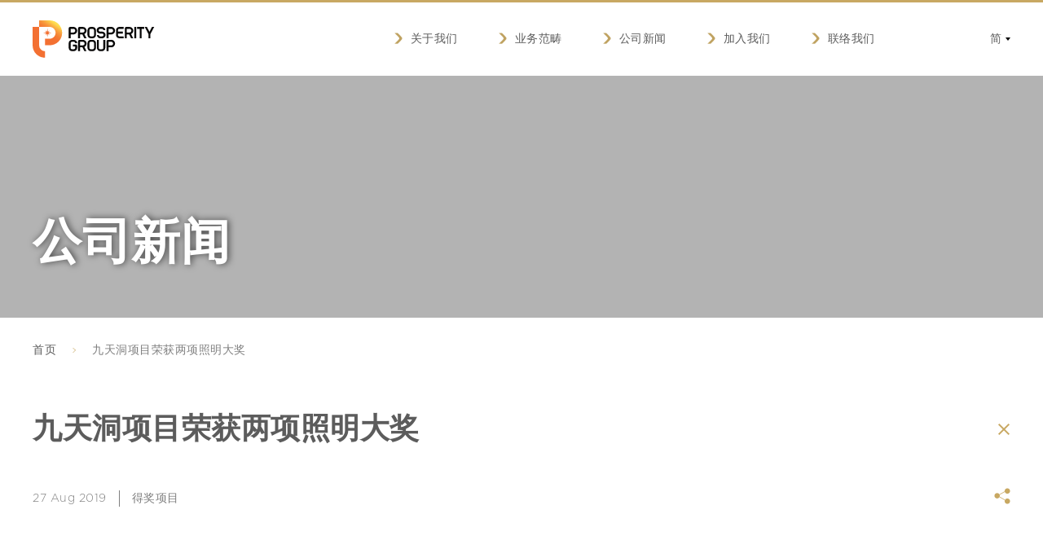

--- FILE ---
content_type: text/html; charset=UTF-8
request_url: https://prosperity-grp.com/sc/news/jiutian-cave-project-received-two-awards/
body_size: 7327
content:
<!DOCTYPE html>
	<head>
		<meta charset="UTF-8">
		<meta http-equiv="X-UA-Compatible" content="IE=edge">
		<meta name="viewport" content="width=device-width">
		<meta name="format-detection" content="telephone=no">
		<meta name="google-site-verification" content="wAZAhCJPtfLbbzHdoG3xcQsRmZJ-cShAYJHUpm0KX54" />
				<title>九天洞项目荣获两项照明大奖 &#8211; 佑昌集团</title>
<link rel='stylesheet' id='wp-block-library-css'  href='https://prosperity-grp.com/wp-includes/css/dist/block-library/style.min.css?ver=5.4.18' type='text/css' media='all' />
<link rel='stylesheet' id='fontawesome-style-css'  href='https://prosperity-grp.com/wp-content/themes/odf-theme/resources/css/font-awesome.min.css?ver=4.7.0' type='text/css' media='all' />
<link rel='stylesheet' id='normalize-css'  href='https://prosperity-grp.com/wp-content/themes/odf-theme/resources/css/normalize.css?ver=5.4.18' type='text/css' media='all' />
<link rel='stylesheet' id='components-css'  href='https://prosperity-grp.com/wp-content/themes/odf-theme/resources/css/components.css?ver=5.4.18' type='text/css' media='all' />
<link rel='stylesheet' id='jquery-ui-css'  href='https://prosperity-grp.com/wp-content/themes/odf-theme/resources/css/jquery-ui.css?ver=5.4.18' type='text/css' media='all' />
<link rel='stylesheet' id='prosperitygroup-v04-ysd-css'  href='https://prosperity-grp.com/wp-content/themes/odf-theme/resources/css/prosperitygroup-v07-ysd.css?ver=1.1' type='text/css' media='all' />
<link rel='stylesheet' id='fontawesome-all-style-css'  href='https://prosperity-grp.com/wp-content/themes/odf-theme/resources/css/fontawesome-all.css?ver=5.4.18' type='text/css' media='all' />
<link rel='stylesheet' id='lightslider-style-css'  href='https://prosperity-grp.com/wp-content/themes/odf-theme/resources/css/lightslider.css?ver=5.4.18' type='text/css' media='all' />
<link rel='stylesheet' id='style-css'  href='https://prosperity-grp.com/wp-content/themes/odf-theme/resources/css/style.css?ver=5.4.18' type='text/css' media='all' />
<link rel='stylesheet' id='addtoany-css'  href='https://prosperity-grp.com/wp-content/plugins/add-to-any/addtoany.min.css?ver=1.16' type='text/css' media='all' />
<link rel='stylesheet' id='wpa_stylesheet-css'  href='https://prosperity-grp.com/wp-content/plugins/passwordless-login/assets/style-front-end.css?ver=5.4.18' type='text/css' media='all' />
<script type='text/javascript'>
window.a2a_config=window.a2a_config||{};a2a_config.callbacks=[];a2a_config.overlays=[];a2a_config.templates={};a2a_localize = {
	Share: "分享",
	Save: "收藏",
	Subscribe: "订阅",
	Email: "电子邮件",
	Bookmark: "书签",
	ShowAll: "显示全部服务",
	ShowLess: "显示部分服务",
	FindServices: "查找服务",
	FindAnyServiceToAddTo: "动态查找任何用以添加的服务",
	PoweredBy: "Powered by",
	ShareViaEmail: "通过电子邮件分享",
	SubscribeViaEmail: "通过电子邮件订阅",
	BookmarkInYourBrowser: "添加为浏览器书签",
	BookmarkInstructions: "按Ctrl+D或\u2318+D可将此页面加入书签。",
	AddToYourFavorites: "添加至收藏夹",
	SendFromWebOrProgram: "通过任何电邮地址或电邮程序发送",
	EmailProgram: "电子邮件程序",
	More: "更多&#8230;",
	ThanksForSharing: "感谢分享！",
	ThanksForFollowing: "感谢您的关注！"
};
</script>
<script type='text/javascript' defer src='https://static.addtoany.com/menu/page.js'></script>
<script type='text/javascript' src='https://prosperity-grp.com/wp-includes/js/jquery/jquery.js?ver=1.12.4-wp'></script>
<script type='text/javascript' src='https://prosperity-grp.com/wp-includes/js/jquery/jquery-migrate.min.js?ver=1.4.1'></script>
<script type='text/javascript' defer src='https://prosperity-grp.com/wp-content/plugins/add-to-any/addtoany.min.js?ver=1.1'></script>
<script type='text/javascript' src='https://prosperity-grp.com/wp-content/themes/odf-theme/resources/js/jquery-3.5.1.js?ver=5.4.18'></script>
<script type='text/javascript' src='https://prosperity-grp.com/wp-content/themes/odf-theme/resources/js/jquery-ui.js?ver=5.4.18'></script>
<script type='text/javascript' src='https://prosperity-grp.com/wp-content/themes/odf-theme/resources/js/website.js?ver=5.4.18'></script>
<link rel='prev' title='佑昌集团与Filix在香港合作举办水下照明研讨会' href='https://prosperity-grp.com/sc/news/prosperity-group-co-organized-unique-underwater-lighting-workshop-in-hong-kong-with-filix/' />
<link rel='next' title='佑昌集团帮助伊利集团改造牧场牛棚照明环境，提高牛奶产量' href='https://prosperity-grp.com/sc/news/prosperity-successfully-transformed-20-cattle-sheds-of-yili-group/' />
<style type="text/css">
.qtranxs_flag_en {background-image: url(https://prosperity-grp.com/wp-content/plugins/qtranslate-xt-master/flags/gb.png); background-repeat: no-repeat;}
.qtranxs_flag_tc {background-image: url(https://prosperity-grp.com/wp-content/plugins/qtranslate-xt-master/flags/hk.png); background-repeat: no-repeat;}
.qtranxs_flag_sc {background-image: url(https://prosperity-grp.com/wp-content/plugins/qtranslate-xt-master/flags/cn.png); background-repeat: no-repeat;}
</style>
<link hreflang="en" href="https://prosperity-grp.com/en/news/jiutian-cave-project-received-two-awards/" rel="alternate" />
<link hreflang="tc" href="https://prosperity-grp.com/tc/news/jiutian-cave-project-received-two-awards/" rel="alternate" />
<link hreflang="sc" href="https://prosperity-grp.com/sc/news/jiutian-cave-project-received-two-awards/" rel="alternate" />
<link hreflang="x-default" href="https://prosperity-grp.com/news/jiutian-cave-project-received-two-awards/" rel="alternate" />
<meta name="generator" content="qTranslate-XT 3.8.1" />
<style type="text/css">.recentcomments a{display:inline !important;padding:0 !important;margin:0 !important;}</style>			<script type="text/javascript" >
				window.ga=window.ga||function(){(ga.q=ga.q||[]).push(arguments)};ga.l=+new Date;
				ga('create', 'G-Y6HE8D64E8', 'auto');
				// Plugins
				ga('require', 'linkid', 'linkid.js');ga('require', 'outboundLinkTracker');
				ga('send', 'pageview');
			</script>
			<script async src="https://www.google-analytics.com/analytics.js"></script>
			<script async src="https://prosperity-grp.com/wp-content/plugins/all-in-one-seo-pack/public/js/vendor/autotrack.js?ver=3.7.1"></script>
				
		<script src="https://use.typekit.net/dws2nih.js" type="text/javascript"></script>
		<script type="text/javascript">
		  try {
		    Typekit.load();
		  } catch (e) {}
		</script>
		<!-- [if lt IE 9]><script src="https://cdnjs.cloudflare.com/ajax/libs/html5shiv/3.7.3/html5shiv.min.js" type="text/javascript"></script><![endif] -->
		<script type="text/javascript">
		  ! function(o, c) {
		    var n = c.documentElement,
		      t = " w-mod-";
		    n.className += t + "js", ("ontouchstart" in o || o.DocumentTouch && c instanceof DocumentTouch) && (n.className += t + "touch")
		  }(window, document);
		</script>
		<script>
			jQuery(function($){
				if ($(".breadcrumb-wrap .arrow")[0]){
					$(".breadcrumb-wrap .arrow").html('<div class="arrow-breadcrumb"><img src="https://prosperity-grp.com/wp-content/themes/odf-theme/resources/images/arrow-breadcrumb-gold.svg" alt="" class="img-full"></div>');

				}
			});
		</script>
		<link href="https://prosperity-grp.com/wp-content/themes/odf-theme/resources/images/favicon.png" rel="shortcut icon" type="image/x-icon">
		<link href="https://prosperity-grp.com/wp-content/themes/odf-theme/resources/images/webclip.png" rel="apple-touch-icon">

		<!-- Global site tag (gtag.js) - Google Analytics -->
	    <script async src="https://www.googletagmanager.com/gtag/js?id=UA-144185003-11"></script>
	    <script>
	        window.dataLayer = window.dataLayer || [];
	        function gtag(){dataLayer.push(arguments);}
	        gtag('js', new Date());

	        gtag('config', 'UA-144185003-11');
	    </script>

    	<!-- Google Tag Manager -->
		<script>(function(w,d,s,l,i){w[l]=w[l]||[];w[l].push({'gtm.start':
		new Date().getTime(),event:'gtm.js'});var f=d.getElementsByTagName(s)[0],
		j=d.createElement(s),dl=l!='dataLayer'?'&l='+l:'';j.async=true;j.src=
		'https://www.googletagmanager.com/gtm.js?id='+i+dl;f.parentNode.insertBefore(j,f);
		})(window,document,'script','dataLayer','GTM-MZSKVJC');</script>
		<!-- End Google Tag Manager -->
	</head>
	<body>
		<!-- Google Tag Manager (noscript) -->
		<noscript><iframe src="https://www.googletagmanager.com/ns.html?id=GTM-MZSKVJC"
		height="0" width="0" style="display:none;visibility:hidden"></iframe></noscript>
		<!-- End Google Tag Manager (noscript) -->

		<!--[if lt IE 8]>
			<p class="ancient-browser-alert">You are using an <strong>outdated</strong> browser. Please <a href="http://browsehappy.com/" target="_blank">upgrade your browser</a>.</p>
		<![endif]-->

		
<!-- Menu -->

<div data-collapse="medium" data-animation="default" data-duration="500" role="banner" class="header w-nav">
  <div class="container w-container">
    <div class="header-wrap"><a href="https://prosperity-grp.com" aria-current="page" class="brand w-nav-brand w--current"><img src="https://prosperity-grp.com/wp-content/themes/odf-theme/resources/images/logo.svg" alt="" class="img-full"></a>
      <nav role="navigation" class="nav-menu w-nav-menu">
        <div class="nav-wrap">
          <div class="nav-item">
            <div data-hover="1" data-delay="800" class="nav-link w-dropdown" data-ix="nav-dropdown-interaction">
              <div class="nav-dropdown-toggle w-dropdown-toggle">
                <div class="nav-link"><img src="https://prosperity-grp.com/wp-content/themes/odf-theme/resources/images/icon-arrow-fill-gold.svg" alt="" class="nav-arrow">
                	                                      <div>关于我们</div>
                                  </div>
              </div>
              <nav class="nav-dropdown-list w-dropdown-list" data-ix="init-h-0">
                <div class="nav-dropdown-wrap">
                  <a href="https://prosperity-grp.com/sc/about-us/" class="nav-dropdown-link w-dropdown-link">公司简介</a>
                  <a href="https://prosperity-grp.com/sc/our-journey/" class="nav-dropdown-link w-dropdown-link">发展历程</a></div>
              </nav>
            </div>
          </div>
          <div class="nav-item">
            <div data-hover="1" data-delay="800" class="nav-link w-dropdown" data-ix="nav-dropdown-interaction">
              <div class="nav-dropdown-toggle w-dropdown-toggle">
                <div class="nav-link"><img src="https://prosperity-grp.com/wp-content/themes/odf-theme/resources/images/icon-arrow-fill-gold.svg" alt="" class="nav-arrow">
                	<div>业务范畴</div>
                </div>
              </div>
              <nav class="nav-dropdown-list w-dropdown-list" data-ix="init-h-0">
                <div class="nav-dropdown-wrap">
                	<a href="https://prosperity-grp.com/sc/our-business/" class="nav-dropdown-link w-dropdown-link">
                    业务简介                  </a>
                									  								  	<a href="https://prosperity-grp.com/sc/our_business_category/featured_investment/" class="nav-dropdown-link w-dropdown-link">投资合作</a>
								  								  	<a href="https://prosperity-grp.com/sc/our_business_category/core_business/" class="nav-dropdown-link w-dropdown-link">核心业务</a>
								  								  	<a href="https://prosperity-grp.com/sc/our_business_category/strategic_portfolio/" class="nav-dropdown-link w-dropdown-link">策略组合</a>
								                  </div>
              </nav>
            </div>
          </div>
          <div class="nav-item">
          	<a href="https://prosperity-grp.com/sc/our_news/" class="nav-link w-inline-block">
          		<img src="https://prosperity-grp.com/wp-content/themes/odf-theme/resources/images/icon-arrow-fill-gold.svg" alt="" class="nav-arrow">
          		          		                                            <div>公司新闻</div>
          	</a>
          </div>
          <div class="nav-item">
          	<a href="https://prosperity-grp.com/sc/join-us/" class="nav-link w-inline-block">
          		<img src="https://prosperity-grp.com/wp-content/themes/odf-theme/resources/images/icon-arrow-fill-gold.svg" alt="" class="nav-arrow">
          		          		                <div>加入我们</div>
                        	</a>
          </div>
          <div class="nav-item">
          	<a href="https://prosperity-grp.com/sc/contact-us/" class="nav-link w-inline-block">
          		<img src="https://prosperity-grp.com/wp-content/themes/odf-theme/resources/images/icon-arrow-fill-gold.svg" alt="" class="nav-arrow">
          		          		                <div>联络我们</div>
                        	</a>
          </div>
        </div>

				
        <div class="nav-social-lang">
          <div class="nav-social-b w-clearfix">
            <a href="#" class="nav-social-link-b w-inline-block" data-ix="open-wechat-pop">
              <img src="https://prosperity-grp.com/wp-content/uploads/2023/09/social-we.svg" alt="" class="img-full">
            </a>
                            <a href="https://www.linkedin.com/company/prosperity-group-hk/" target="_blank" class="nav-social-link-b w-inline-block">
                  <img src="https://prosperity-grp.com/wp-content/uploads/2023/09/social-in.svg" alt="" class="img-full">
                </a>
                        </div>
          <div class="nav-lang-b">
            <div data-hover="1" data-delay="800" class="nav-lang-dropdown w-dropdown" data-ix="nav-lang-dropdown-interaction">
              <div class="nav-lang-dropdown-toggle w-dropdown-toggle">
                <div>简</div>
              </div>
              <nav class="lang-dropdown-list w-dropdown-list">
              	                                      <a href="//prosperity-grp.com/tc/news/jiutian-cave-project-received-two-awards/" class="lang-dropdown-link w-dropdown-link">繁</a>
									<!-- <a href="?lang=tc" class="lang-dropdown-link w-dropdown-link">繁</a> -->
              	                                      <a href="//prosperity-grp.com/en/news/jiutian-cave-project-received-two-awards/" class="lang-dropdown-link w-dropdown-link">En</a>
									<!-- <a href="?lang=en" class="lang-dropdown-link w-dropdown-link">En</a> -->
              	              </nav>
            </div>
          </div>
        </div>
      </nav>
    </div>
    <div class="btn-menu w-nav-button" data-ix="btn-menu-click">
      <div class="btn-menu-line-size">
        <div class="btn-menu-line-1"></div>
      </div>
      <div class="btn-menu-line-size">
        <div class="btn-menu-line-2"></div>
      </div>
      <div class="btn-menu-line-size">
        <div class="btn-menu-line-3"></div>
      </div>
    </div>
  </div>
  <div class="wechat-pop">
    <div class="wechat-pop-text">(En) Please scan below QR code using WeChat</div>
    <div class="wechat-qr-img-b">
      <img src="https://prosperity-grp.com/wp-content/uploads/2024/03/Prosperity-Group-Wechat_page.jpg" alt="" class="img-full">
    </div>
    <a href="#" class="btn-pop-close w-inline-block" data-ix="close-wechat-pop"><img src="https://prosperity-grp.com/wp-content/themes/odf-theme/resources/images/icon-close-gold.svg" alt="" class="img-full"></a></div>
</div>		<div class="all"><div class="section-banner">
  <div class="page-banner-b">
    <div class="page-banner-img news"></div>
    <div class="page-banner-mask"></div>
    <div class="page-banner-heading-b">
      <div class="container w-container">
                <h1>公司新闻</h1>
      </div>
    </div>
  </div>
</div>
<div class="section-content">
  <div class="section-breadcrumb">
    <div class="container w-container">
      <!-- breadcrumbs -->
      <div class="breadcrumb-wrap">
        <!-- Breadcrumb NavXT 6.5.0 -->
<span property="itemListElement" typeof="ListItem"><a property="item" typeof="WebPage" title="Go to 佑昌集团." href="https://prosperity-grp.com/sc" class="home" ><span property="name">首页</span></a><meta property="position" content="1"></span><div class="arrow"></div><span property="itemListElement" typeof="ListItem"><span property="name" class="post post-news current-item">九天洞项目荣获两项照明大奖</span><meta property="url" content="https://prosperity-grp.com/sc/news/jiutian-cave-project-received-two-awards/"><meta property="position" content="2"></span>      </div>
    </div>
  </div>
  <div class="section-div">
    <div class="container w-container">
      <div class="news-top-b detail">
        <div class="news-heading-b detail">
          <div class="section-heading-b detail" data-ix="section-heading-scroll">
            <h2 class="section-heading-txt">九天洞项目荣获两项照明大奖</h2>
          </div>
        </div><a href="https://prosperity-grp.com/sc/our_news/" class="btn-detail-close w-inline-block"><img src="https://prosperity-grp.com/wp-content/themes/odf-theme/resources/images/icon-close-gold.svg" alt="" class="img-full"></a></div>
      <div class="margin-bottom-30" data-ix="common-fade-from-bottom">
        <div class="news-detail-info-b">
          <div class="news-item-info-b w-clearfix">
            <div class="news-item-date-txt">27 Aug 2019</div>
            <div class="news-item-info-line"></div>
            <div class="news-item-cat-txt">
              得奖项目            </div>
          </div>
          <div id="share-container">
            <div id="share-btn">
              <a id="toggle-click" href="#" class="btn-share w-inline-block"><img src="https://prosperity-grp.com/wp-content/themes/odf-theme/resources/images/icon-share-gold.svg" alt="" class="img-full"></a>
            </div>
            <div id="share">
              <div class="addtoany_shortcode"><div class="a2a_kit a2a_kit_size_32 addtoany_list" data-a2a-url="https://prosperity-grp.com/sc/news/jiutian-cave-project-received-two-awards/" data-a2a-title="九天洞项目荣获两项照明大奖"><a class="a2a_button_facebook" href="https://www.addtoany.com/add_to/facebook?linkurl=https%3A%2F%2Fprosperity-grp.com%2Fsc%2Fnews%2Fjiutian-cave-project-received-two-awards%2F&amp;linkname=%E4%B9%9D%E5%A4%A9%E6%B4%9E%E9%A1%B9%E7%9B%AE%E8%8D%A3%E8%8E%B7%E4%B8%A4%E9%A1%B9%E7%85%A7%E6%98%8E%E5%A4%A7%E5%A5%96" title="Facebook" rel="nofollow noopener" target="_blank"></a><a class="a2a_button_twitter" href="https://www.addtoany.com/add_to/twitter?linkurl=https%3A%2F%2Fprosperity-grp.com%2Fsc%2Fnews%2Fjiutian-cave-project-received-two-awards%2F&amp;linkname=%E4%B9%9D%E5%A4%A9%E6%B4%9E%E9%A1%B9%E7%9B%AE%E8%8D%A3%E8%8E%B7%E4%B8%A4%E9%A1%B9%E7%85%A7%E6%98%8E%E5%A4%A7%E5%A5%96" title="Twitter" rel="nofollow noopener" target="_blank"></a><a class="a2a_button_email" href="https://www.addtoany.com/add_to/email?linkurl=https%3A%2F%2Fprosperity-grp.com%2Fsc%2Fnews%2Fjiutian-cave-project-received-two-awards%2F&amp;linkname=%E4%B9%9D%E5%A4%A9%E6%B4%9E%E9%A1%B9%E7%9B%AE%E8%8D%A3%E8%8E%B7%E4%B8%A4%E9%A1%B9%E7%85%A7%E6%98%8E%E5%A4%A7%E5%A5%96" title="Email" rel="nofollow noopener" target="_blank"></a></div></div>            </div>
          </div>
        </div>
      </div>
      <div class="margin-bottom-30" data-ix="common-fade-from-bottom">
        <div class="detail-wt-slider-b">
          <div data-animation="slide" data-duration="800" data-infinite="1" id="mainSlider" class="detail-wt-slider-main w-slider">
            <div class="w-slider-mask">
                							  								<div class="detail-wt-slide w-slide"><img src="https://prosperity-grp.com/wp-content/uploads/2020/07/Jiutian-Cave-cover_v2.jpg" alt="" class="img-full"></div>
  		        	  								<div class="detail-wt-slide w-slide"><img src="https://prosperity-grp.com/wp-content/uploads/2020/07/Jiutian-Cave-inside1_1447.jpg" alt="" class="img-full"></div>
  		        	  								<div class="detail-wt-slide w-slide"><img src="https://prosperity-grp.com/wp-content/uploads/2020/07/Jiutian-Cave_replace-AALD-certificate_1920x1447_v2.jpg" alt="" class="img-full"></div>
  		        	  								<div class="detail-wt-slide w-slide"><img src="https://prosperity-grp.com/wp-content/uploads/2020/07/Jiutian-Cave_replace-certificate2_1920x1447_v3.jpg" alt="" class="img-full"></div>
  		        	                          </div>
            <div class="detail-wt-slider-arrow w-slider-arrow-left"><img src="https://prosperity-grp.com/wp-content/themes/odf-theme/resources/images/slider-arrow-gold-l.svg" alt="" class="img-full"></div>
            <div class="detail-wt-slider-arrow right w-slider-arrow-right"><img src="https://prosperity-grp.com/wp-content/themes/odf-theme/resources/images/slider-arrow-gold-r.svg" alt="" class="img-full"></div>
            <div class="detail-wt-slider-nav w-slider-nav w-round"></div>
          </div>
          <div data-animation="slide" data-duration="800" data-infinite="1" data-thumbs-for="#mainSlider" class="detail-wt-slider-thumb w-slider">
            <div class="w-slider-mask">
                                              	    								<div class="detail-wt-thumb-slide w-slide" data-ix="slider-thumbnail-interaction">
    	                <div class="relative"><img src="https://prosperity-grp.com/wp-content/uploads/2020/07/Jiutian-Cave-cover_v2-1024x772.jpg" alt="" class="img-full">
    	                  <div class="detail-slider-thumb-active-frame"></div>
    	                </div>
    	              </div>
    		        	    								<div class="detail-wt-thumb-slide w-slide" data-ix="slider-thumbnail-interaction">
    	                <div class="relative"><img src="https://prosperity-grp.com/wp-content/uploads/2020/07/Jiutian-Cave-inside1_1447-1024x772.jpg" alt="" class="img-full">
    	                  <div class="detail-slider-thumb-active-frame"></div>
    	                </div>
    	              </div>
    		        	    								<div class="detail-wt-thumb-slide w-slide" data-ix="slider-thumbnail-interaction">
    	                <div class="relative"><img src="https://prosperity-grp.com/wp-content/uploads/2020/07/Jiutian-Cave_replace-AALD-certificate_1920x1447_v2-1024x772.jpg" alt="" class="img-full">
    	                  <div class="detail-slider-thumb-active-frame"></div>
    	                </div>
    	              </div>
    		        	    								<div class="detail-wt-thumb-slide w-slide" data-ix="slider-thumbnail-interaction">
    	                <div class="relative"><img src="https://prosperity-grp.com/wp-content/uploads/2020/07/Jiutian-Cave_replace-certificate2_1920x1447_v3-1024x772.jpg" alt="" class="img-full">
    	                  <div class="detail-slider-thumb-active-frame"></div>
    	                </div>
    	              </div>
    		        	                                          </div>
                      </div>
        </div>
      </div>
      <div class="margin-bottom-45" data-ix="common-fade-from-bottom">
        <div class="detail-table">
          <p><span style="font-size: 13pt;">2019年，张家界的九天洞照明工程获得了亚洲照明设计师协会AALD颁发的优秀照明奖和中国照明协会的中国照明奖三等奖。</span></p>
<p>&nbsp;</p>
<p><span style="font-size: 13pt;">此项目解决方案由佑昌的溶洞照明专家 &#8211; 贵州佑昌专业照明设计工程有限公司负责整体项目咨询和设计，并指导实施和售后支持。</span></p>
<p>&nbsp;</p>
<p><span style="font-size: 13pt;">地下景点需要依靠照明设施展现其神秘与美丽。佑昌独特的设计理念– 运用动态的灯光效果和音响系统，通过智慧控制将声光电配合，把九天洞化成一个生动的故事，尽显自然之美。</span></p>
        </div>
      </div>
      <div class="align-center" data-ix="common-fade-from-bottom">
        <a href="https://prosperity-grp.com/sc/our_news/" class="btn-orange-txt center w-inline-block" data-ix="btn-w-arrow-hover">
          <div class="btn-more-content"><img src="https://prosperity-grp.com/wp-content/themes/odf-theme/resources/images/icon-close-gold.svg" alt="" class="btn-close-img">
            <div class="text-block">关闭</div>
          </div>
        </a>
      </div>
    </div>
  </div>
</div>
<script>
  jQuery(function($){
    $('#toggle-click').on('click',function(){
      if($(this).attr('data-click-state') == 1) {
          $(this).attr('data-click-state', 0);
          $("#share").hide();
        }
      else {
        $(this).attr('data-click-state', 1);
        $("#share").show();
      }
    });
  });
</script>		<div class="section-footer">
  <div class="container w-container">
    <div class="footer-content-b w-clearfix">
      <div class="footer-award-b">
        <!-- <div class="footer-award-item"><img src="https://prosperity-grp.com/wp-content/themes/odf-theme/resources/images/footer-award-12x.png" width="80" alt=""></div>
        <div class="footer-award-item"><img src="https://prosperity-grp.com/wp-content/themes/odf-theme/resources/images/footer-award-22x.png" width="64" alt=""></div>
        <div class="footer-award-item"><img src="https://prosperity-grp.com/wp-content/themes/odf-theme/resources/images/footer-award-happy_company2023@2x.png" width="60" alt=""></div> -->
                    <div class="footer-award-item"><img src="https://prosperity-grp.com/wp-content/uploads/2023/09/footer-award-12x.png" width="64" alt=""></div>
                      <div class="footer-award-item"><img src="https://prosperity-grp.com/wp-content/uploads/2024/02/Happy-Company-5-2024.png" width="64" alt=""></div>
                </div>
      <div class="footer-sitemap-b">
        <div class="footer-sitemap-col">
                    <a href="https://prosperity-grp.com/sc/about-us/" class="footer-sitemap-link">
                          关于我们                      </a>
          <a href="https://prosperity-grp.com/sc/about-us/" class="footer-sitemap-sub-link">
            公司简介          </a>
          <a href="https://prosperity-grp.com/sc/our-journey/" class="footer-sitemap-sub-link">发展历程</a>
        </div>
        <div class="footer-sitemap-col">
                    <a href="https://prosperity-grp.com/sc/our-business/" class="footer-sitemap-link">
            业务范畴          </a>
          <a href="https://prosperity-grp.com/sc/our-business/" class="footer-sitemap-sub-link">
            业务简介          </a>
                                <a href="https://prosperity-grp.com/sc/our_business_category/featured_investment/" class="footer-sitemap-sub-link">投资合作</a>
                      <a href="https://prosperity-grp.com/sc/our_business_category/core_business/" class="footer-sitemap-sub-link">核心业务</a>
                      <a href="https://prosperity-grp.com/sc/our_business_category/strategic_portfolio/" class="footer-sitemap-sub-link">策略组合</a>
                  </div>
        <div class="footer-sitemap-col">
          <a href="https://prosperity-grp.com/sc/our_news/" class="footer-sitemap-link">
            公司新闻          </a>
        </div>
        <div class="footer-sitemap-col">
                    <a href="https://prosperity-grp.com/sc/contact-us/" class="footer-sitemap-link">
                          联络我们                      </a>
        </div>
      </div>
    </div>
    <div class="footer-bottom-b w-clearfix">
      <div class="footer-copyright">Copyright © 2026 Prosperity Group. All Rights Reserved</div>
      <div class="footer-privacy-b w-clearfix">
        <a href="https://prosperity-grp.com/sc/terms-of-use/" class="footer-privacy-link">
          使用条款        </a>
        <div class="footer-privacy-link-line"></div>
        <a href="https://prosperity-grp.com/sc/privacy-policy/" class="footer-privacy-link">
          隐私政策        </a>
      </div>
      <div class="footer-webdesign"></div>
    </div>
  </div>
</div>
<link rel="stylesheet" href="https://fengyuanchen.github.io/datepicker/css/datepicker.css">
<script src="https://fengyuanchen.github.io/datepicker/js/datepicker.js"></script>
    <script>
      $(document).ready(function() {
        $('[data-toggle="datepicker"]').datepicker({
          format: 'yyyy-mm-dd'
        });
        // Available date placeholders:
        // Year: yyyy
        // Month: mm
        // Day: dd
        if (window.innerWidth < 768) {
          $('[data-toggle="datepicker"]').attr('readonly', 'readonly')
        }
      });
    </script>
      <style>
      :root {
        --main-light-color: #DBDBDB;
        --main-dark-color: #321f59;
        --main-white-color: #ffffff;
        --main-active-color: #C8A862;
      }
      .datepicker-panel>ul>li:hover {
        background-color: rgba(211, 175, 55, 0.35);
      }
      .datepicker-dropdown {
        border-radius: 8px !important;
        border: 0 !important;
        -webkit-box-shadow: 0px 48px 88px rgba(23, 9, 54, 0.08);
        box-shadow: 0px 48px 88px rgba(23, 9, 54, 0.08);
        box-sizing: border-box;
        z-index: 12 !important;
      }
      .datepicker-panel>ul[data-view="week"]>li,
      .datepicker-panel>ul[data-view="week"]>li:hover {
        background-color: #7F7F7F;
        color: #ffffff;
        font-weight: bold;
        text-transform: uppercase;
        margin: 0;
        height: initial;
        padding-top: 3px;
        padding-bottom: 3px;
        border-radius: 0;
        margin-bottom: 10px;
      }
      .datepicker-panel>ul[data-view="week"] li:first-child {
        border-radius: 20px 0 0 20px;
      }
      .datepicker-panel>ul[data-view="week"] li:last-child {
        border-radius: 0 20px 20px 0;
      }
      .datepicker-top-left::before,
      .datepicker-top-left::after {
        display: none;
      }
      .datepicker-panel>ul>li.picked,
      .datepicker-panel>ul>li.highlighted,
      .datepicker-panel>ul>li.picked:hover {
        color: var(--main-white-color);
        background: var(--main-active-color);
        border-radius: 8px;
        font-style: normal;
        font-weight: 500;
        font-size: 14px;
      }
      li[data-view="month current"],
      li[data-view="year current"] {
        text-align: left;
        color: var(--main-dark-color);
        font-style: normal;
        font-weight: 500;
        font-size: 14px;
        /* line-height: 24px; */
        padding-left: 15px;
        border-radius: 10px;
      }
      .datepicker-panel>ul>li:hover {
        border-radius: 10px;
      }
      li[data-view="month current"],
      li[data-view="year current"],
      li[data-view="years current"] {
        margin-bottom: 4px !important;
      }
      @media screen and (min-width: 768px) {
        .datepicker-dropdown {
          width: 364px;
          padding: 12px;
        }
        .datepicker-panel>ul>li {
          width: 48px;
          height: 48px;
          padding-top: 7px;
        }
        li[data-view="month next"],
        li[data-view="year next"],
        li[data-view="years next"] {
          position: absolute;
          right: 18px
        }
        li[data-view="month prev"],
        li[data-view="year prev"],
        li[data-view="years prev"] {
          position: absolute;
          right: 66px
        }
        ul[data-view="months"] li,
        ul[data-view="years"] li {
          padding-top: 0px;
          width: 57px !important;
        }
      }
      @media screen and (max-width: 768px) {
        .datepicker-panel {
          transform: scale(0.97);
        }
      }
    </style>		<script type='text/javascript' src='https://prosperity-grp.com/wp-content/themes/odf-theme/resources/js/prosperitygroup-v07-ysd.js?ver=5.4.18'></script>
<script type='text/javascript' src='https://prosperity-grp.com/wp-content/themes/odf-theme/resources/js/jquery.matchHeight.js?ver=5.4.18'></script>
<script type='text/javascript' src='https://prosperity-grp.com/wp-content/themes/odf-theme/resources/js/lightslider.js?ver=5.4.18'></script>
<script type='text/javascript' src='https://prosperity-grp.com/wp-includes/js/wp-embed.min.js?ver=5.4.18'></script>
		</div>
	</body>
	<!-- <script src="https://d3e54v103j8qbb.cloudfront.net/js/jquery-3.4.1.min.220afd743d.js?site=5f052d59d2f89143f585a5a4" type="text/javascript" integrity="sha256-CSXorXvZcTkaix6Yvo6HppcZGetbYMGWSFlBw8HfCJo=" crossorigin="anonymous"></script> -->
</html> 

--- FILE ---
content_type: text/css
request_url: https://prosperity-grp.com/wp-content/themes/odf-theme/resources/css/prosperitygroup-v07-ysd.css?ver=1.1
body_size: 14106
content:
:root {
  --dim-grey: #5c5c5c;
  --grey: #7f7f7f;
  --white: white;
  --black: black;
  --white-smoke: #f3f3f3;
  --coral: #c8a862;
  --light-grey: #d5d5d5;
  --silver: #bbb;
  --7f7f7f: #7f7f7f;
  --transparent: rgba(255, 255, 255, 0);
  --error: red;
}

.w-layout-blockcontainer {
  max-width: 940px;
  margin-left: auto;
  margin-right: auto;
  display: block;
}

.w-checkbox {
  margin-bottom: 5px;
  padding-left: 20px;
  display: block;
}

.w-checkbox:before {
  content: " ";
  grid-area: 1 / 1 / 2 / 2;
  display: table;
}

.w-checkbox:after {
  content: " ";
  clear: both;
  grid-area: 1 / 1 / 2 / 2;
  display: table;
}

.w-checkbox-input {
  float: left;
  margin: 4px 0 0 -20px;
  line-height: normal;
}

.w-checkbox-input--inputType-custom {
  border: 1px solid #ccc;
  border-radius: 2px;
  width: 12px;
  height: 12px;
}

.w-checkbox-input--inputType-custom.w--redirected-checked {
  background-color: #3898ec;
  background-image: url('https://d3e54v103j8qbb.cloudfront.net/static/custom-checkbox-checkmark.589d534424.svg');
  background-position: 50%;
  background-repeat: no-repeat;
  background-size: cover;
  border-color: #3898ec;
}

.w-checkbox-input--inputType-custom.w--redirected-focus {
  box-shadow: 0 0 3px 1px #3898ec;
}

.w-form-formradioinput--inputType-custom {
  border: 1px solid #ccc;
  border-radius: 50%;
  width: 12px;
  height: 12px;
}

.w-form-formradioinput--inputType-custom.w--redirected-focus {
  box-shadow: 0 0 3px 1px #3898ec;
}

.w-form-formradioinput--inputType-custom.w--redirected-checked {
  border-width: 4px;
  border-color: #3898ec;
}

@media screen and (max-width: 991px) {
  .w-layout-blockcontainer {
    max-width: 728px;
  }
}

@media screen and (max-width: 767px) {
  .w-layout-blockcontainer {
    max-width: none;
  }
}

body {
  color: var(--dim-grey);
  letter-spacing: .5px;
  font-family: Gotham, sans-serif;
  font-size: 14px;
  font-weight: 300;
  line-height: 22px;
}

h1 {
  margin-top: 0;
  margin-bottom: 0;
  font-size: 60px;
  font-weight: 700;
  line-height: 90px;
}

h2 {
  margin-top: 0;
  margin-bottom: 0;
  font-size: 36px;
  font-weight: 700;
  line-height: 40px;
}

p {
  margin-bottom: 0;
}

a {
  color: var(--dim-grey);
  text-decoration: none;
}

.container {
  max-width: 1280px;
  padding-left: 40px;
  padding-right: 40px;
}

.container.h-100 {
  height: 100%;
}

.all {
  padding-top: 90px;
  overflow: hidden;
}

.section-banner {
  overflow: hidden;
}

.section-breadcrumb {
  color: var(--grey);
  padding-top: 30px;
  font-size: 14px;
  line-height: 20px;
}

.page-banner-b {
  align-items: flex-end;
  width: 100%;
  height: 300px;
  padding-bottom: 46px;
  display: flex;
  position: relative;
}

.page-banner-heading-b {
  color: var(--white);
  text-shadow: 2px 0 9px rgba(0, 0, 0, .6);
  width: 100%;
  position: relative;
}

.page-banner-img {
  background-image: url('https://d3e54v103j8qbb.cloudfront.net/img/background-image.svg');
  background-position: 50% 0;
  background-repeat: no-repeat;
  background-size: cover;
  width: 100%;
  height: 100%;
  position: absolute;
  top: 0%;
  bottom: auto;
  left: 0%;
  right: auto;
}

.page-banner-img.about {
  background-image: url('../images/about-banner2x.jpg');
}

.page-banner-img.our-business {
  background-image: url('../images/business-banner2x.jpg');
}

.page-banner-img.news {
  background-image: url('../images/news-banner.jpg');
}

.page-banner-img.contact {
  background-image: url('../images/contact-banner2x.jpg');
}

.page-banner-img.about-journey {
  background-image: url('../images/about-journey-banner2x.jpg');
  background-position: 0 0;
}

.page-banner-img.join-us {
  background-image: url('../images/join-us-banner-2x.jpg');
}

.page-banner-img.application-record {
  background-image: url('../images/application-record-banner-2x.jpg');
}

.breadcrumb-link {
  color: var(--grey);
  transition: opacity .8s;
}

.breadcrumb-link:hover {
  opacity: .5;
}

.breadcrumb-wrap {
  flex-wrap: wrap;
  align-items: center;
  display: flex;
}

.arrow-breadcrumb {
  width: 4px;
  margin-left: 20px;
  margin-right: 20px;
  display: block;
}

.img-full {
  width: 100%;
  display: block;
}

.margin-bottom-30 {
  margin-bottom: 30px;
}

.btn-right-b {
  width: 100%;
}

.btn-orange-txt {
  float: right;
  color: #f26f31;
  align-items: center;
  font-weight: 700;
  display: block;
}

.btn-orange-txt.center {
  float: none;
  transition: opacity .8s;
  display: inline-block;
}

.btn-orange-txt.center:hover {
  opacity: .5;
}

.btn-orange-txt.align-left {
  float: left;
}

.btn-more-content {
  align-items: center;
  display: flex;
}

.btn-right-arrow-img {
  width: 7px;
  margin-top: -1px;
  margin-left: 10px;
  display: block;
}

.page-banner-mask {
  background-color: var(--black);
  opacity: .3;
  width: 100%;
  height: 100%;
  position: absolute;
  top: 0%;
  bottom: auto;
  left: 0%;
  right: auto;
}

.margin-bottom-45 {
  margin-bottom: 45px;
}

.about-info-gp {
  float: left;
  width: 50%;
}

.about-info-item {
  align-items: stretch;
  width: 100%;
  display: flex;
}

.about-info-img-b {
  width: 50%;
  overflow: hidden;
}

.about-info-content-b {
  background-color: var(--white-smoke);
  justify-content: center;
  align-items: center;
  width: 50%;
  padding: 16px 15px;
  display: flex;
  overflow: hidden;
}

.about-info-content-wrap {
  text-align: center;
  width: 100%;
}

.font-36 {
  font-size: 36px;
  line-height: 40px;
}

.text-block {
  color: var(--coral);
}

.about-info-txt {
  padding-top: 5px;
  padding-bottom: 5px;
  font-weight: 400;
}

.section-div {
  padding: 60px 0;
}

.section-div.padding-bottom-0 {
  padding-bottom: 0;
}

.section-div.bg-grey {
  background-color: var(--white-smoke);
}

.section-div.bg-grey.bg-home-project {
  background-image: url('../images/bg-project-rb2x.png');
  background-repeat: no-repeat;
  background-size: 482px;
}

.section-div.bg-grey.bg-home-sub {
  background-image: url('../images/bg-sub-lu2x.png');
  background-position: 0 0;
  background-repeat: no-repeat;
  background-size: 482px;
}

.section-div.bg-home-about {
  background-image: url('../images/bg-about-lu2x.png');
  background-position: 0 0;
  background-repeat: no-repeat;
  background-size: 600px;
}

.section-div.bg-home-news {
  background-image: url('../images/bg-news-lb2x.png'), url('../images/bg-news-ru2x.png');
  background-position: 0 100%, 100% 0;
  background-repeat: no-repeat, no-repeat;
  background-size: 482px, 482px;
}

.section-row {
  min-height: 336px;
  padding-top: 60px;
  padding-bottom: 60px;
  position: relative;
  overflow: hidden;
}

.section-row.about {
  justify-content: flex-end;
  align-items: flex-end;
  padding-top: 0;
  padding-bottom: 0;
}

.section-row.business {
  width: 100vw;
  display: flex;
}

.section-row.business-list {
  width: 100vw;
  padding-top: 45px;
  padding-bottom: 45px;
  display: flex;
}

.section-row-bg {
  background-image: url('https://d3e54v103j8qbb.cloudfront.net/img/background-image.svg');
  background-position: 50%;
  background-repeat: no-repeat;
  background-size: cover;
  width: 100%;
  height: 100%;
  position: absolute;
  top: 0%;
  bottom: auto;
  left: 0%;
  right: auto;
}

.section-row-bg.about-journey {
  background-image: linear-gradient(rgba(0, 0, 0, .17), rgba(0, 0, 0, .17)), url('../images/about-journey-link-bg2x.jpg');
  background-position: 0 0, 50%;
  background-repeat: repeat, no-repeat;
  background-size: auto, cover;
}

.section-row-bg.business-invest {
  background-image: url('../images/business-1-bg2x.jpg');
}

.section-row-bg.business-core {
  background-image: url('../images/business-2-bg2x.jpg');
}

.section-row-bg.business-portfolio {
  background-image: url('../images/business-3-bg2x.jpg');
}

.banner-black-content-b {
  color: var(--white);
  background-image: linear-gradient(to right, rgba(0, 0, 0, .7), #000);
  width: 50%;
  position: absolute;
  top: auto;
  bottom: 0%;
  left: auto;
  right: 0%;
}

.banner-black-content-b.home-banner {
  background-image: linear-gradient(to right, rgba(0, 0, 0, .4), rgba(0, 0, 0, .6));
}

.banner-black-contain {
  max-width: 640px;
  padding: 30px 40px 30px 30px;
}

.font-48 {
  font-size: 48px;
  font-weight: 700;
  line-height: 58px;
}

.banner-black-heading-line {
  background-color: var(--coral);
  width: 100px;
  height: 2px;
  margin-top: 15px;
  margin-bottom: 15px;
}

.banner-black-description-txt {
  margin-bottom: 20px;
  font-size: 18px;
  line-height: 24px;
}

.section-heading-b {
  margin-bottom: 45px;
  padding-top: 20px;
  padding-left: 20px;
  position: relative;
}

.section-heading-b.detail {
  padding-top: 0;
  padding-left: 0;
}

.section-heading-deco-b {
  width: 20px;
  position: absolute;
  top: 0%;
  bottom: auto;
  left: 0%;
  right: auto;
}

.section-heading-deco-sq {
  float: right;
  clear: both;
  background-color: var(--coral);
  border-top-right-radius: 1000px;
  border-bottom-right-radius: 1000px;
  width: 10px;
  height: 10px;
}

.section-heading-deco-sq.align-r {
  float: left;
  border-radius: 1000px 0 0 1000px;
}

.section-heading-txt {
  line-height: 150%;
}

.section-footer {
  border-top: 2px solid var(--white-smoke);
  padding-top: 60px;
  padding-bottom: 30px;
}

.footer-content-b {
  margin-bottom: 45px;
}

.footer-award-b {
  float: left;
  align-items: center;
  width: 40%;
  padding-right: 3%;
  display: flex;
}

.footer-award-item {
  margin-right: 30px;
}

.footer-sitemap-b {
  float: left;
  justify-content: space-between;
  align-items: flex-start;
  width: 60%;
  display: flex;
}

.footer-sitemap-link {
  color: var(--coral);
  margin-bottom: 20px;
  font-weight: 700;
  transition: opacity .8s;
  display: block;
}

.footer-sitemap-link:hover {
  opacity: .5;
}

.footer-sitemap-sub-link {
  color: var(--dim-grey);
  margin-bottom: 5px;
  font-size: 14px;
  line-height: 20px;
  transition: opacity .8s;
  display: block;
}

.footer-sitemap-sub-link:hover {
  opacity: .5;
}

.footer-bottom-b {
  font-size: 14px;
  line-height: 20px;
}

.footer-copyright {
  float: left;
}

.footer-privacy-b {
  float: left;
  align-items: center;
  margin-left: 5%;
  display: flex;
}

.footer-privacy-link {
  float: left;
  color: var(--dim-grey);
  transition: opacity .8s;
  display: block;
}

.footer-privacy-link:hover {
  opacity: .5;
}

.footer-privacy-link-line {
  background-color: var(--dim-grey);
  width: 1px;
  height: 20px;
  margin-left: 10px;
  margin-right: 10px;
}

.footer-webdesign {
  float: right;
}

.common-link {
  color: var(--dim-grey);
  transition: opacity .8s;
}

.common-link:hover {
  opacity: .5;
}

.common-link.white {
  color: var(--white);
}

.header {
  z-index: 2000;
  border-top: 3px solid var(--coral);
  background-color: var(--white);
  position: fixed;
  top: 0%;
  bottom: auto;
  left: 0%;
  right: 0%;
}

.header-wrap {
  justify-content: space-between;
  align-items: stretch;
  width: 100%;
  height: 90px;
  display: flex;
}

.header-wrap.v-center {
  align-items: center;
}

.brand {
  align-items: center;
  padding-left: 0;
  padding-right: 0;
  transition: opacity .8s;
  display: flex;
}

.brand:hover {
  opacity: .5;
}

.nav-menu {
  height: 100%;
  font-size: 14px;
  line-height: 20px;
  display: flex;
}

.nav-link {
  color: var(--dim-grey);
  text-transform: uppercase;
  justify-content: center;
  align-items: center;
  height: 100%;
  font-weight: 400;
  transition: color .8s;
  display: flex;
}

.nav-link:hover {
  color: var(--grey);
}

.nav-item {
  margin-right: 50px;
  position: relative;
}

.nav-arrow {
  width: 10px;
  margin-bottom: 2px;
  margin-right: 10px;
  display: block;
}

.nav-dropdown-toggle {
  justify-content: center;
  align-items: center;
  width: 100%;
  height: 100%;
  padding: 0;
  display: flex;
}

.nav-dropdown-list.w--open {
  z-index: -1;
  background-color: var(--white);
  text-transform: none;
  top: auto;
  bottom: 0%;
  left: 50%;
  right: auto;
  overflow: hidden;
  transform: translate(-50%, 100%);
  box-shadow: 1px 1px 4px rgba(0, 0, 0, .2);
}

.nav-wrap {
  flex: 1;
  display: flex;
}

.nav-dropdown-link {
  color: var(--dim-grey);
  padding: 10px 20px;
  font-size: 14px;
  transition: color .8s;
}

.nav-dropdown-link:hover, .nav-dropdown-link.w--current {
  color: var(--coral);
}

.nav-dropdown-wrap {
  border-top: 3px solid var(--white-smoke);
  padding-top: 10px;
  padding-bottom: 10px;
}

.nav-social-lang {
  justify-content: center;
  align-items: center;
  display: flex;
}

.nav-social-b {
  border-right: 1px solid #000;
  display: flex;
}

.nav-social-link-b {
  float: left;
  width: 30px;
  margin-right: 10px;
  transition: opacity .8s;
  display: block;
}

.nav-social-link-b:hover {
  opacity: .5;
}

.nav-lang-b {
  padding-left: 10px;
  font-size: 14px;
  font-weight: 400;
  line-height: 20px;
}

.nav-lang-dropdown-toggle {
  color: var(--dim-grey);
  background-image: url('../images/arrow-lang.svg');
  background-position: 100%;
  background-repeat: no-repeat;
  background-size: 6px;
  padding: 0 11px 0 0;
}

.lang-dropdown-link {
  background-color: var(--white);
  padding: 5px 10px;
  transition: color .8s;
  box-shadow: 1px 1px 3px rgba(0, 0, 0, .2);
}

.lang-dropdown-link:hover {
  color: var(--coral);
}

.lang-dropdown-list {
  opacity: 0;
}

.lang-dropdown-list.w--open {
  opacity: 0;
  background-color: rgba(0, 0, 0, 0);
  margin-left: -10px;
  padding-top: 5px;
  padding-bottom: 5px;
}

.para-highlight {
  color: var(--coral);
}

.business-item-flex {
  flex: 0 auto;
  justify-content: center;
  width: 100%;
  display: flex;
  position: relative;
}

.business-item-content-b {
  color: var(--white);
  flex-wrap: wrap;
  align-content: space-between;
  width: 50%;
  min-height: 100%;
  display: flex;
}

.banner-black-title-b {
  text-shadow: 1px 0 9px rgba(0, 0, 0, .6);
}

.about-info-year-copy {
  color: var(--coral);
  padding-top: 5px;
  padding-bottom: 5px;
  font-weight: 700;
}

.business-item-txt-b {
  width: 100%;
  margin-bottom: 45px;
  font-weight: 400;
}

.business-item-title-b {
  margin-bottom: 30px;
}

.business-item-bg-mask {
  background-color: var(--black);
  opacity: .5;
  width: 100%;
  height: 100%;
  position: absolute;
  top: 0%;
  bottom: auto;
  left: 0%;
  right: auto;
}

.business-item-flex-wrap {
  width: 100%;
}

.news-top-b {
  justify-content: space-between;
  align-items: center;
  display: flex;
}

.news-top-b.detail {
  padding-right: 30px;
  display: block;
  position: relative;
}

.news-heading-b {
  width: 50%;
}

.news-heading-b.detail {
  width: auto;
}

.news-filter-b {
  z-index: 1;
  flex: none;
  align-items: center;
  display: flex;
  position: relative;
}

.news-filter-cat-item {
  float: left;
  color: var(--dim-grey);
  margin-right: 40px;
  transition: color .8s;
  display: block;
}

.news-filter-cat-item:hover, .news-filter-cat-item.w--current {
  color: var(--coral);
}

.filter-dropdown-toggle {
  border-bottom: 1px solid var(--coral);
  color: var(--dim-grey);
  align-items: center;
  padding: 5px 0;
  display: flex;
}

.filter-dropdown-arrow {
  width: 14px;
  margin-top: 2px;
  margin-left: 60px;
}

.filter-dropdown-list {
  overflow: hidden;
}

.filter-dropdown-list.w--open {
  background-color: var(--white);
  overflow: hidden;
  box-shadow: 1px 1px 3px rgba(0, 0, 0, .2);
}

.filter-dropdown-list-wrap {
  padding-top: 5px;
  padding-bottom: 5px;
}

.filter-dropdown-link {
  padding: 5px 10px;
  transition: color .8s;
}

.filter-dropdown-link:hover {
  color: var(--coral);
}

.news-listing-b {
  margin-left: -15px;
  margin-right: -15px;
}

.news-item-b {
  float: left;
  width: 33.3333%;
  margin-bottom: 45px;
  padding-left: 15px;
  padding-right: 15px;
}

.news-item-b.home-slide {
  float: none;
  margin-bottom: 0;
}

.news-link-b {
  background-color: var(--white);
  color: var(--dim-grey);
  transition: color .8s;
  display: block;
  transform: translate(0);
  box-shadow: 1px 1px 4px rgba(0, 0, 0, .1);
}

.news-link-b:hover {
  color: var(--coral);
}

.news-item-img-b {
  background-color: var(--black);
  overflow: hidden;
}

.news-item-content-b {
  padding: 30px;
}

.news-item-title-txt {
  height: 72px;
  margin-bottom: 15px;
  font-size: 18px;
  font-weight: 700;
  line-height: 24px;
  overflow: hidden;
}

.news-item-info-b {
  color: var(--grey);
  font-size: 14px;
  line-height: 20px;
}

.news-item-date-txt, .news-item-cat-txt {
  float: left;
}

.news-item-info-line {
  float: left;
  background-color: var(--grey);
  width: 1px;
  height: 20px;
  margin-left: 15px;
  margin-right: 15px;
}

.news-listing-page-nav-b {
  justify-content: center;
  align-items: center;
  display: flex;
}

.list-paging-arrow-btn {
  width: 14px;
  margin-left: 15px;
  margin-right: 15px;
  transition: all .5s;
  display: block;
}

.list-paging-arrow-btn:hover {
  transform: translate(-5px);
}

.list-paging-arrow-btn.right:hover {
  transform: translate(5px);
}

.list-paging-num-btn {
  color: var(--dim-grey);
  margin-left: 15px;
  margin-right: 15px;
  font-weight: 400;
  transition: color .5s;
  display: block;
}

.list-paging-num-btn:hover, .list-paging-num-btn.w--current {
  color: var(--coral);
}

.btn-detail-close {
  width: 16px;
  transition: opacity .8s;
  position: absolute;
  top: 50%;
  bottom: auto;
  left: auto;
  right: 0%;
  transform: translate(0, -50%);
}

.btn-detail-close:hover {
  opacity: .5;
}

.news-detail-info-b {
  justify-content: space-between;
  align-items: center;
  display: flex;
}

.detail-wt-slider-main {
  background-color: rgba(0, 0, 0, 0);
  height: auto;
  margin-bottom: 30px;
}

.detail-wt-slider-nav, .detail-wt-slider-arrow {
  display: none;
}

.detail-wt-slider-thumb {
  background-color: rgba(0, 0, 0, 0);
  height: auto;
  margin-left: -15px;
  margin-right: -15px;
}

.hide {
  display: none;
}

.detail-wt-thumb-slide {
  cursor: pointer;
  width: 25%;
  padding: 0 15px;
  position: relative;
}

.detail-wt-slider-thumb-arrow {
  width: 14px;
  margin-left: -20px;
  transition: all .5s;
  top: 50%;
  bottom: auto;
  left: 0%;
  right: auto;
  transform: translate(0, -50%);
}

.detail-wt-slider-thumb-arrow:hover {
  transform: translate(-5px, -50%);
}

.detail-wt-slider-thumb-arrow.right {
  margin-left: 0;
  margin-right: -20px;
  top: 50%;
  bottom: auto;
  left: auto;
  right: 0%;
}

.detail-wt-slider-thumb-arrow.right:hover {
  transform: translate(5px, -50%);
}

.detail-slider-thumb-active-frame {
  border: 2px solid var(--coral);
  opacity: 0;
  width: 100%;
  height: 100%;
  position: absolute;
  top: 0%;
  bottom: auto;
  left: 0%;
  right: auto;
}

.relative {
  position: relative;
}

.btn-share {
  width: 20px;
  transition: opacity .8s;
  display: block;
}

.btn-share:hover {
  opacity: .5;
}

.align-center {
  text-align: center;
}

.btn-close-img {
  width: 14px;
  margin-top: 0;
  margin-right: 10px;
  display: block;
}

.detail-table-row {
  justify-content: flex-start;
  align-items: flex-start;
  margin-bottom: 20px;
  display: flex;
}

.detail-table-field {
  width: 20%;
  max-width: 150px;
  padding-right: 30px;
}

.detail-table-data {
  flex: 1;
}

.contact-main-b {
  width: 100%;
  max-width: 1440px;
  margin-left: auto;
  margin-right: auto;
  display: flex;
}

.contact-info-b {
  color: var(--white);
  justify-content: flex-end;
  align-items: center;
  width: 45%;
  padding-top: 60px;
  padding-bottom: 60px;
  display: flex;
  position: relative;
  overflow: hidden;
}

.map-b {
  background-image: url('../images/contact-map-static2x.jpg');
  background-position: 50%;
  background-repeat: no-repeat;
  background-size: cover;
  width: 60%;
  min-height: 386px;
}

.contact-info-bg {
  background-image: linear-gradient(rgba(0, 0, 0, .6), rgba(0, 0, 0, .6)), url('../images/contact-info-bg2x.jpg');
  background-position: 0 0, 50%;
  background-repeat: repeat, no-repeat;
  background-size: auto, cover;
  width: 100%;
  height: 100%;
  position: absolute;
  top: 0%;
  bottom: auto;
  left: 0%;
  right: auto;
}

.contact-info-content-b {
  flex: 0 auto;
  width: 100%;
  max-width: 550px;
  padding-left: 40px;
  padding-right: 60px;
  position: relative;
}

.contact-info-row {
  border-bottom: 1px solid var(--white);
  justify-content: flex-start;
  align-items: center;
  margin-bottom: 10px;
  padding-bottom: 10px;
  display: flex;
  position: relative;
}

.contact-info-icon-b {
  width: 20%;
  max-width: 30px;
}

.contact-info-data-b {
  flex: 1;
  padding-left: 30px;
  padding-right: 10px;
}

.contact-info-line-deco {
  width: 4px;
  display: block;
  position: absolute;
  top: auto;
  bottom: 0%;
  left: auto;
  right: 0%;
}

.contact-sub-slider {
  background-color: rgba(0, 0, 0, 0);
  height: auto;
  margin-bottom: 45px;
  margin-left: -3%;
  margin-right: -3%;
}

.common-slider-arrow {
  z-index: 1;
  width: 24px;
  margin-left: -30px;
  transition: all .5s;
  top: 50%;
  bottom: auto;
  left: 0%;
  right: auto;
  transform: translate(0, -50%);
}

.common-slider-arrow:hover {
  transform: translate(-5px, -50%);
}

.common-slider-arrow.right {
  margin-left: 0;
  margin-right: -30px;
  top: 50%;
  bottom: auto;
  left: auto;
  right: 0%;
}

.common-slider-arrow.right:hover {
  transform: translate(5px, -50%);
}

.contact-sub-slide {
  width: 33.3333%;
  padding-left: 3%;
  padding-right: 3%;
}

.common-slider-nav {
  margin-bottom: -45px;
}

.contact-sub-title-b {
  min-height: 78px;
  margin-bottom: 30px;
  font-size: 20px;
  font-weight: 700;
  line-height: 26px;
  position: relative;
}

.contact-sub-address {
  margin-bottom: 30px;
  position: relative;
}

.contact-sub-info-row {
  align-items: center;
  margin-bottom: 15px;
  display: flex;
  position: relative;
}

.contact-sub-info-icon-b {
  flex: none;
  width: 20%;
  max-width: 24px;
}

.contact-sub-info-data-b {
  flex: 1;
  padding-left: 15px;
  padding-right: 0;
}

.journey-timeline-b {
  padding-bottom: 60px;
}

.desktop-to-tablet {
  display: block;
}

.mobile-only {
  display: none;
}

.business-list-item-bg {
  background-image: url('https://d3e54v103j8qbb.cloudfront.net/img/background-image.svg');
  background-position: 50%;
  background-repeat: no-repeat;
  background-size: cover;
  width: 100%;
  height: 100%;
  position: absolute;
  top: 0%;
  bottom: auto;
  left: 0%;
  right: auto;
}

.business-list-item-bg.core-1 {
  background-image: url('../images/business-core-12x.jpg');
}

.business-list-item-bg.core-2 {
  background-image: url('../images/business-core-22x.jpg');
}

.business-list-item-bg.core-3 {
  background-image: url('../images/business-core-32x.jpg');
}

.business-list-item-bg.core-4 {
  background-image: url('../images/business-core-42x.jpg');
}

.business-list-item-bg.port-1 {
  background-image: url('../images/business-port-12x.jpg');
}

.business-list-item-bg.port-2 {
  background-image: url('../images/business-port-22x.jpg');
}

.business-list-item-bg.core-p-1 {
  background-image: url('../images/business-core-p-12x.jpg');
}

.business-list-item-bg.core-p-2 {
  background-image: url('../images/business-core-p-22x.jpg');
}

.business-list-item-bg.core-p-3 {
  background-image: url('../images/business-core-p-32x.jpg');
}

.business-list-item-bg.core-p-4 {
  background-image: url('../images/business-core-p-42x.jpg');
}

.business-list-item-bg.port-3 {
  background-image: url('../images/business-port-32x.jpg');
}

.business-list-item-bg.port-4 {
  background-image: url('../images/business-port-42x.jpg');
}

.business-list-item-bg.invest-2 {
  background-image: url('../images/business-invest-22x.jpg');
}

.business-list-item-bg.invest-1 {
  background-image: url('../images/business-invest-12x.jpg');
}

.business-list-item-bg-mask {
  opacity: .9;
  background-image: linear-gradient(270deg, #fff 55%, rgba(255, 255, 255, 0) 85%);
  width: 100%;
  height: 100%;
  position: absolute;
  top: 0%;
  bottom: auto;
  left: 0%;
  right: auto;
}

.business-list-item-bg-mask.left {
  background-image: linear-gradient(to right, #fff 55%, rgba(255, 255, 255, 0) 85%);
  display: none;
}

.business-list-item-content-b {
  float: right;
  flex-wrap: wrap;
  align-content: space-between;
  width: 50%;
  display: block;
  position: static;
}

.business-list-item-content-wrap {
  width: 100%;
  height: 100%;
  position: relative;
}

.business--ost-item-content-b {
  width: 100%;
  position: relative;
}

.business-list-item-logo-b {
  max-width: 150px;
  margin-bottom: 20px;
}

.business-list-item-title-b {
  margin-bottom: 20px;
  font-weight: 700;
}

.font-20 {
  font-size: 20px;
  line-height: 150%;
}

.business-list-item-description-b {
  height: 66px;
  margin-bottom: 30px;
  padding-right: 15px;
  overflow: auto;
}

.business-list-item-contact-b {
  float: left;
  border-top: 2px solid var(--coral);
  padding-top: 10px;
}

.business-list-item-contact-link {
  float: left;
  width: 24px;
  margin-left: 7px;
  margin-right: 7px;
  transition: opacity .8s;
  display: block;
}

.business-list-item-contact-link:hover {
  opacity: .5;
}

.business-list-item-link {
  position: absolute;
  top: auto;
  bottom: 0%;
  left: auto;
  right: 0%;
}

.business-link-arrow {
  width: 40px;
}

.business-link-arrow.white {
  display: none;
}

.business-list-item-contact-wrap {
  margin-left: -7px;
  margin-right: -7px;
}

.business-detail-title-b {
  margin-bottom: 60px;
}

.business-detail-title-logo-b {
  float: left;
  width: 30%;
  max-width: 200px;
}

.business-detailtitle-txt-b {
  float: right;
  width: 70%;
  padding-left: 60px;
  font-weight: 700;
}

.gallery-slider {
  background-color: rgba(0, 0, 0, 0);
  height: auto;
}

.gallery-arrow {
  width: 14px;
  margin-left: 30px;
  transition: all .5s;
  top: 50%;
  bottom: auto;
  left: 0%;
  right: auto;
  transform: translate(0, -50%);
}

.gallery-arrow:hover {
  transform: translate(-5px, -50%);
}

.gallery-arrow.right {
  margin-right: 30px;
  top: 50%;
  bottom: auto;
  left: auto;
  right: 0%;
}

.gallery-arrow.right:hover {
  transform: translate(5px, -50%);
}

.gallery-nav {
  margin-bottom: 20px;
}

.gallery-nav.home-banner {
  text-align: left;
  width: 50%;
  max-width: 640px;
  padding-left: 40px;
  padding-right: 40px;
  top: auto;
  bottom: 0%;
  left: 50%;
  right: auto;
  transform: translate(-100%);
}

.business-detail-txt-b {
  border-style: solid none none;
  border-width: 4px;
  border-color: var(--coral);
  padding: 30px;
  overflow: hidden;
  box-shadow: 0 1px 4px rgba(0, 0, 0, .2);
}

.business-detail-description-b {
  float: left;
  width: 50%;
  padding-right: 30px;
}

.business-detail-contact-b {
  float: left;
  width: 50%;
  margin-bottom: -25px;
  padding-left: 50px;
  font-size: 14px;
  line-height: 20px;
}

.business-detail-contact-row {
  align-items: flex-start;
  margin-bottom: 25px;
  display: flex;
  position: relative;
}

.business-detail-contact-data-b {
  color: var(--dim-grey);
  flex: 1;
  padding-left: 15px;
  padding-right: 0;
}

.business-detail-contact-icon-b {
  width: 20%;
  max-width: 24px;
  margin-top: -3px;
}

.btn-left-arrow-img {
  width: 7px;
  margin-top: 0;
  margin-bottom: 2px;
  margin-right: 12px;
  display: block;
}

.business-tab-menu {
  border-bottom: 1px solid var(--light-grey);
  text-align: center;
  margin-bottom: 30px;
}

.business-tab-link {
  background-color: var(--white);
  color: var(--dim-grey);
  text-align: center;
  margin-bottom: -1px;
  padding: 10px 30px;
  font-weight: 400;
  transition: color .8s;
}

.business-tab-link:hover {
  color: rgba(0, 0, 0, .5);
}

.business-tab-link.w--current {
  border-style: solid solid none;
  border-width: 2px 1px 1px;
  border-color: var(--coral) var(--light-grey) var(--light-grey);
  background-color: var(--white);
  font-weight: 700;
}

.home-banner-slider {
  background-color: var(--white);
  height: auto;
}

.home-banner-img {
  background-image: url('https://d3e54v103j8qbb.cloudfront.net/img/background-image.svg');
  background-position: 50%;
  background-repeat: no-repeat;
  background-size: cover;
  height: 29.6875vw;
  min-height: 400px;
  padding-bottom: 0;
  padding-right: 0;
  position: relative;
}

.home-banner-img.home-banner-1 {
  background-image: url('../images/home-banner-12x.jpg');
}

.home-banner-img.home-banner-2 {
  background-image: url('../images/home-banner-22x.jpg');
}

.home-banner-img.home-banner-3 {
  background-image: url('../images/home-banner-32x.jpg');
}

.home-banner-arrow {
  width: 24px;
  margin-left: 30px;
  transition: all .5s;
  top: 50%;
  bottom: auto;
  left: 0%;
  right: auto;
  transform: translate(0, -50%);
}

.home-banner-arrow:hover {
  transform: translate(-5px, -50%);
}

.home-banner-arrow.right {
  margin-right: 30px;
  top: 50%;
  bottom: auto;
  left: auto;
  right: 0%;
}

.home-banner-arrow.right:hover {
  transform: translate(5px, -50%);
}

.home-banner-mask {
  background-color: var(--black);
  opacity: 0;
  width: 100%;
  height: 100%;
  position: absolute;
  top: 0%;
  bottom: auto;
  left: 0%;
  right: auto;
}

.home-slogan {
  flex-wrap: wrap;
  justify-content: center;
  align-items: center;
  font-size: 48px;
  font-weight: 700;
  line-height: 58px;
  display: flex;
}

.home-slogan-line2 {
  margin-left: 100px;
}

.home-news-slider {
  background-color: rgba(0, 0, 0, 0);
  height: auto;
  margin-bottom: 45px;
}

.home-news-slider-mask {
  margin-top: -20px;
  margin-left: -15px;
  margin-right: -15px;
  padding-top: 20px;
  padding-bottom: 20px;
}

.home-project-slider {
  background-color: rgba(0, 0, 0, 0);
  height: auto;
  margin-bottom: 45px;
}

.home-project-slide {
  width: 33.3333%;
  margin-bottom: 0;
  padding-left: 15px;
  padding-right: 15px;
}

.home-project-link-b {
  color: var(--white);
  display: block;
  position: relative;
  overflow: hidden;
}

.home-project-slider-mask {
  margin-top: -20px;
  margin-left: -15px;
  margin-right: -15px;
  padding-top: 20px;
  padding-bottom: 20px;
}

.popup-1 {
  z-index: 3000;
  opacity: 0;
  background-color: rgba(0, 0, 0, .7);
  width: 100vw;
  height: 100vh;
  padding-top: 20vh;
  padding-bottom: 20vh;
  display: none;
  position: fixed;
  top: 0%;
  bottom: auto;
  left: 0%;
  right: auto;
  overflow: auto;
}

.popup-project-b {
  display: none;
  position: relative;
}

.btn-pop-close {
  width: 16px;
  margin-top: -20px;
  margin-right: -20px;
  transition: opacity .8s;
  position: absolute;
  top: 0%;
  bottom: auto;
  left: auto;
  right: 0%;
}

.btn-pop-close:hover {
  opacity: .5;
}

.home-sub-slider {
  background-color: rgba(0, 0, 0, 0);
  height: auto;
  margin-bottom: 45px;
}

.home-sub-slider-mask {
  margin-top: -20px;
  margin-left: -20px;
  margin-right: -20px;
  padding-top: 20px;
  padding-bottom: 20px;
}

.home-sub-item {
  width: 25%;
  padding-left: 20px;
  padding-right: 20px;
}

.home-sub-item-content-b {
  padding-top: 100%;
  position: relative;
  overflow: hidden;
}

.home-sub-img-b {
  justify-content: center;
  align-items: center;
  width: 100%;
  height: 100%;
  display: flex;
  position: absolute;
  top: 0%;
  bottom: auto;
  left: 0%;
  right: auto;
}

.home-sub-info-b {
  color: var(--white);
  text-align: center;
  background-color: rgba(200, 168, 98, .96);
  justify-content: center;
  align-items: center;
  width: 100%;
  height: 100%;
  padding: 15px;
  font-weight: 700;
  display: flex;
  position: absolute;
  top: 0%;
  bottom: auto;
  left: 0%;
  right: auto;
}

.home-sub-item-contact-b {
  border-top: 2px solid var(--white);
  margin-top: 15px;
  margin-bottom: -5px;
  padding-top: 15px;
  display: inline-block;
}

.home-sub-contact-link {
  float: left;
  width: 24px;
  margin-left: 4px;
  margin-right: 4px;
  transition: opacity .8s;
  display: block;
}

.home-sub-contact-link:hover {
  opacity: .5;
}

.home-sub-contact-wrap {
  margin-left: -4px;
  margin-right: -4px;
}

.page-transition {
  z-index: 4000;
  background-color: var(--white);
  width: 100vw;
  height: 100vh;
  position: fixed;
  top: 0%;
  bottom: auto;
  left: 0%;
  right: auto;
}

.transition-graphic-b {
  width: 110px;
  position: absolute;
  top: 50%;
  bottom: auto;
  left: 50%;
  right: auto;
  transform: translate(-50%, -50%);
}

.transition-img-color-b {
  background-image: url('../images/transition-graphic-color.svg');
  background-position: 50% 100%;
  background-repeat: no-repeat;
  background-size: cover;
  width: 100%;
  height: 0%;
  position: absolute;
  top: auto;
  bottom: 0%;
  left: 0%;
  right: auto;
  overflow: hidden;
}

.link-100 {
  display: block;
}

.wechat-pop {
  background-color: var(--white);
  opacity: 0;
  width: 200px;
  display: none;
  position: fixed;
  top: 50%;
  bottom: auto;
  left: 50%;
  right: auto;
  transform: translate(-50%, -50%);
  box-shadow: 1px 1px 6px rgba(0, 0, 0, .2);
}

.wechat-pop-text {
  padding: 10px 10px 5px;
  font-weight: 700;
}

.about-cp-b {
  height: 0;
  overflow: hidden;
}

.btn-collapse-txt {
  display: none;
}

.home-project-bg {
  background-color: var(--black);
  opacity: .6;
  position: absolute;
  top: 0%;
  bottom: 0%;
  left: 0%;
  right: 0%;
}

.home-project-title-b {
  z-index: 100;
  transform-origin: 50% 100%;
  height: auto;
  padding: 20px 20px 40px;
  font-size: 20px;
  font-weight: 700;
  line-height: 24px;
  position: absolute;
  top: auto;
  bottom: 0%;
  left: 0%;
  right: 0%;
}

.home-project-line {
  background-color: var(--coral);
  width: 50px;
  height: 2px;
  margin-top: 15px;
}

.popup-2, .popup-3, .popup-4, .popup-5, .popup-6, .popup-7, .popup-8, .popup-9 {
  z-index: 3000;
  opacity: 0;
  background-color: rgba(0, 0, 0, .7);
  width: 100vw;
  height: 100vh;
  padding-top: 20vh;
  padding-bottom: 20vh;
  display: none;
  position: fixed;
  top: 0%;
  bottom: auto;
  left: 0%;
  right: auto;
  overflow: auto;
}

.banner-100-link {
  transition: opacity .8s;
  display: block;
}

.banner-100-link:hover {
  opacity: .8;
}

.timeline-d-content-b {
  position: relative;
}

.timeline-d-item-b {
  padding: 30px 1%;
}

.timeline-d-item-box {
  background-color: var(--white);
  color: var(--black);
  padding-top: 30px;
  padding-bottom: 30px;
  box-shadow: 6px 6px 30px rgba(0, 0, 0, .2);
}

.timeline-d-item-top-b {
  border-bottom: 2px solid #000;
  padding-bottom: 30px;
}

.timeline-d-row-wrap {
  align-items: center;
  padding-left: 30px;
  padding-right: 30px;
  display: block;
}

.timeline-d-row-wrap.timeline-d-top {
  display: flex;
}

.timeline-d-item-year {
  color: var(--coral);
  font-family: Roboto, sans-serif;
  font-size: 48px;
  font-weight: 500;
  line-height: 48px;
}

.time-d-item-title {
  font-size: 24px;
  font-weight: 700;
  line-height: 28px;
}

.timelne-d-item-row {
  border-bottom: 1px solid var(--light-grey);
  align-items: center;
  width: 100%;
  padding-top: 30px;
  padding-bottom: 30px;
  display: flex;
}

.timelne-d-item-l-b {
  width: 25%;
  padding-right: 45px;
}

.timelne-d-item-r-b {
  width: 75%;
}

.timeline-d-arrow {
  width: 24px;
  margin-left: -35px;
  transition: opacity .5s;
  display: block;
  position: absolute;
  top: 50%;
  bottom: auto;
  left: 0%;
  right: auto;
  transform: translate(0, -50%);
}

.timeline-d-arrow:hover {
  opacity: .6;
}

.timeline-d-arrow.arrow-r {
  margin-left: 0;
  margin-right: -35px;
  top: 50%;
  bottom: auto;
  left: auto;
  right: 0%;
}

.timeline-d-timeline-b {
  justify-content: flex-start;
  align-items: center;
  max-width: 100vw;
  display: flex;
  overflow: auto;
}

.timeline-d-whole-b {
  flex: none;
  width: 1440px;
  margin-left: auto;
  margin-right: auto;
  padding: 330px 20px;
}

.timeline-d-section-b {
  float: left;
  border: 2px solid var(--white);
  background-color: var(--dim-grey);
  height: 10px;
  position: relative;
}

.timeline-d-section-b.size-2 {
  width: 12.5%;
}

.timeline-d-section-b.size-2.z-plus-1 {
  z-index: 1;
}

.timeline-d-section-b.size-1 {
  width: 6.25%;
}

.timeline-d-section-b.size-3 {
  width: 18.75%;
}

.timeline-d-section-b.size-6 {
  width: 37.5%;
}

.timeline-d-event-b {
  color: var(--grey);
  justify-content: center;
  align-items: flex-end;
  margin-top: -10px;
  transition: all .5s;
  position: absolute;
  top: 0%;
  bottom: auto;
  left: 0%;
  right: auto;
  transform: translate(-50%, -100%);
}

.timeline-d-event-b:hover {
  color: var(--black);
}

.timeline-d-event-b.year-8 {
  left: 80%;
}

.timeline-d-event-b.year-4 {
  left: 40%;
}

.timeline-d-event-b.year-5 {
  left: 50%;
}

.timeline-d-event-b.year-5.active {
  color: var(--black);
}

.timeline-d-event-b.year-5.bottom {
  margin-top: 0;
  margin-bottom: -10px;
  top: auto;
  bottom: 0%;
  right: auto;
  transform: translate(-50%, 100%);
}

.timeline-d-event-b.year-7 {
  left: 70%;
}

.timeline-d-event-b.year-7.yr-1997 {
  margin-left: 20px;
}

.timeline-d-event-b.year-0 {
  left: 0%;
}

.timeline-d-event-b.year-0.bottom {
  margin-top: 0;
  margin-bottom: -10px;
  top: auto;
  bottom: 0%;
  right: auto;
  transform: translate(-50%, 100%);
}

.timeline-d-event-b.year-2 {
  left: 20%;
}

.timeline-d-event-b.year-2.bottom {
  margin-top: 0;
  margin-bottom: -10px;
  top: auto;
  bottom: 0%;
  right: auto;
  transform: translate(-50%, 100%);
}

.timeline-d-event-b.year-6 {
  left: 60%;
}

.timeline-d-event-b.year-6.bottom {
  margin-top: 0;
  margin-bottom: -10px;
  top: auto;
  bottom: 0%;
  right: auto;
  transform: translate(-50%, 100%);
}

.timeline-d-event-b.bottom {
  margin-bottom: -10px;
  top: auto;
  bottom: 0%;
  right: auto;
  transform: translate(-50%, 100%);
}

.timeline-d-event-b.year-9 {
  left: 90%;
}

.timeline-d-event-dot {
  background-color: var(--silver);
  border-radius: 50%;
  width: 5px;
  height: 5px;
  transition: background-color .5s;
}

.timeline-d-event-line {
  background-color: var(--silver);
  width: 1px;
  height: 280px;
  margin-left: auto;
  margin-right: auto;
  transition: background-color .5s;
}

.timeline-d-event-line.short {
  height: 120px;
}

.timeline-d-event-line.short.bottom {
  height: 60px;
}

.timeline-d-event-line.bottom {
  height: 200px;
}

.timeline-d-event-flag {
  background-color: var(--white-smoke);
  width: 200px;
  min-width: 200px;
  padding: 10px 15px;
  font-size: 12px;
  font-weight: 700;
  line-height: 16px;
  transition: background-color .5s;
  display: block;
  position: absolute;
  top: 0%;
  bottom: auto;
  left: auto;
  right: 0%;
  transform: translate(100%);
  box-shadow: 0 1px 4px rgba(0, 0, 0, .2);
}

.timeline-d-event-flag.bottom {
  top: auto;
  bottom: 0%;
  left: auto;
  right: 0%;
  transform: translate(100%, 100%);
}

.timeline-d-event-flag-row-b {
  border-bottom: 1px solid var(--grey);
  justify-content: center;
  align-items: center;
  margin-bottom: 10px;
  padding-bottom: 10px;
  transition: border-color .5s;
  display: flex;
}

.timeline-d-event-flag-img {
  width: 20px;
  margin-right: 10px;
}

.timeline-d-event-year {
  color: var(--dim-grey);
  margin-top: -5px;
  padding-left: 5px;
  font-family: Roboto, sans-serif;
  font-size: 30px;
  font-weight: 500;
  line-height: 34px;
  transition: color .5s;
  position: absolute;
  top: 0%;
  bottom: auto;
  left: 0%;
  right: auto;
  transform: translate(0, -100%);
}

.timeline-d-event-flag-deco {
  background-color: var(--silver);
  width: 8px;
  height: 8px;
  margin-left: -2px;
  transition: background-color .5s;
  position: absolute;
  top: 0%;
  bottom: auto;
  left: 0%;
  right: auto;
  transform: translate(-50%);
}

.joinus-landing-row {
  flex-wrap: wrap;
  margin-left: -25px;
  margin-right: -25px;
  display: flex;
}

.joinus-landing-col-l, .joinus-landing-col-r {
  width: 50%;
  padding-left: 25px;
  padding-right: 25px;
}

.joinus-landing-bottom-row {
  flex-wrap: wrap;
  margin-top: -35px;
  margin-left: -3%;
  margin-right: -3%;
  display: flex;
}

.joinus-landing-bottom-col {
  width: 33.33%;
  margin-top: 35px;
  padding-left: 3%;
  padding-right: 3%;
}

.margin-top-40 {
  margin-top: 40px;
}

.hr-100px-gold {
  background-color: var(--coral);
  width: 100px;
  height: 1px;
}

.font-18 {
  font-size: 18px;
}

.text-7f7f7f {
  color: var(--7f7f7f);
}

.joinus-landing-bottom-txt-row {
  flex-flow: column wrap;
  margin-top: -20px;
  display: flex;
}

.joinus-landing-bottom-txt-col {
  margin-top: 20px;
}

.text-black {
  color: var(--black);
}

.font-17 {
  font-size: 17px;
  line-height: 150%;
}

.joinus-landing-bottom-btn-b {
  margin-top: 30px;
}

.link-btn-row {
  align-items: center;
  display: flex;
}

.link-btn {
  color: var(--coral);
  font-size: 20px;
  font-weight: 700;
  transition: all .7s;
}

.link-btn:hover {
  opacity: .5;
}

.link-btn.smaller {
  font-size: 14px;
}

.link-btn.grey {
  color: var(--silver);
}

.link-btn-img-b {
  margin-left: 15px;
}

.link-btn-img-b.bacl {
  margin-left: 0;
  margin-right: 20px;
}

.link-btn-img-b.smaller {
  margin-left: 10px;
}

.joinus-landing-col-r-row {
  flex-direction: column;
  justify-content: space-between;
  height: 100%;
  display: flex;
}

.joinus-landing-col-r-col-bottom {
  margin-top: 20px;
  padding-bottom: 20px;
}

.joinus-landing-seatch-b {
  background-color: var(--white);
  padding: 25px 40px;
}

.common-shadows {
  box-shadow: 9px 5px 56px rgba(127, 127, 127, .15);
}

.submit-link-btn {
  background-color: var(--transparent);
  color: var(--coral);
  background-image: url('../images/btn-arrow-small-2x.png');
  background-position: 100%;
  background-repeat: no-repeat;
  background-size: contain;
  padding: 0 36px 0 0;
  font-size: 20px;
  font-weight: 700;
  transition: all .8s;
}

.submit-link-btn:hover {
  transform: translate(0, -5px);
}

.display-none {
  display: none;
}

.form-b {
  margin-bottom: 0;
}

.joinus-form-row {
  flex-flow: column wrap;
  margin-top: -20px;
  display: flex;
}

.joinus-form-col {
  margin-top: 20px;
}

.font-24 {
  font-size: 24px;
  line-height: 120%;
}

.form-select {
  border-style: none none solid;
  border-width: 1px;
  border-color: black black var(--coral);
  background-color: var(--transparent);
  color: var(--7f7f7f);
  background-image: url('../images/icon-arrow-down.svg');
  background-position: 98%;
  background-repeat: no-repeat;
  background-size: 13px;
  border-radius: 0;
  width: 100%;
  height: 45px;
  margin-bottom: 0;
  padding: 0 0 0 32px;
  font-size: 17px;
  line-height: 150%;
  display: block;
}

.form-select-b {
  position: relative;
}

.form-icon-img-b {
  margin-top: -2px;
  margin-left: 10px;
  position: absolute;
  top: 50%;
  bottom: auto;
  left: 0%;
  right: auto;
  transform: translate(0, -50%);
}

.form-field-icon {
  border-style: none none solid;
  border-width: 1px;
  border-color: black black var(--coral);
  background-color: var(--transparent);
  color: var(--7f7f7f);
  background-image: url('../images/icon-search.svg');
  background-position: 98%;
  background-repeat: no-repeat;
  background-size: 13px;
  border-radius: 0;
  height: 45px;
  margin-bottom: 0;
  padding: 0 30px 0 32px;
  font-size: 17px;
  line-height: 150%;
}

.form-field-icon::placeholder {
  color: var(--7f7f7f);
  font-size: 17px;
  line-height: 150%;
}

.joinus-landing-col-r-col-top {
  z-index: 1;
  margin-top: -170px;
  padding-left: 30%;
  position: relative;
}

.link-btn-img {
  width: 16px;
  display: block;
}

.link-btn-img.smaller {
  width: 12px;
}

.joinus-listing-b {
  border-top: 1px solid var(--light-grey);
  margin-top: 45px;
  padding-top: 45px;
}

.joinus-listing-row {
  flex-flow: column wrap;
  margin-top: -40px;
  display: flex;
}

.joinus-listing-col {
  margin-top: 40px;
}

.joinus-listing-content-b {
  background-color: var(--white);
  width: 100%;
  padding: 30px;
  display: block;
}

.joinus-listing-form-row {
  flex-wrap: wrap;
  margin-top: -20px;
  margin-left: -1%;
  margin-right: -1%;
  display: flex;
}

.joinus-listing-form-col {
  flex: 1;
  margin-top: 20px;
  padding-left: 1%;
  padding-right: 1%;
}

.joinus-listing-content-row {
  flex-wrap: wrap;
  align-items: flex-end;
  margin-left: -20px;
  margin-right: -20px;
  display: flex;
}

.joinus-listing-content-col-l {
  flex: 1;
  padding-left: 20px;
  padding-right: 20px;
}

.joinus-listing-content-col-r {
  text-align: right;
  align-self: flex-end;
  width: 20%;
  padding-left: 20px;
  padding-right: 20px;
}

.marign-top-20 {
  margin-top: 20px;
}

.joinus-listing-details-row {
  flex-wrap: wrap;
  margin-top: -10px;
  margin-left: -15px;
  margin-right: -15px;
  display: flex;
  position: relative;
}

.joinus-listing-details-col {
  z-index: 1;
  width: 20%;
  margin-top: 10px;
  padding-left: 15px;
  padding-right: 15px;
  position: relative;
}

.joinus-listing-details-col.full-100 {
  padding-right: 20%;
}

.joinus-listing-details-col.view-details {
  z-index: 0;
  text-align: right;
  position: absolute;
  top: auto;
  bottom: 0%;
  left: auto;
  right: 0%;
}

.joinus-listing-details-content-row {
  display: flex;
}

.joinus-listing-details-content-col-r {
  flex: 1;
}

.joinus-listing-details-content-col-l {
  width: 15px;
  height: 15px;
  margin-top: 3px;
  margin-right: 10px;
}

.full-100 {
  width: 100%;
}

.margin-none {
  margin: 0;
}

.joinus-details-b {
  margin-top: 35px;
}

.joinus-details-row {
  flex-wrap: wrap-reverse;
  justify-content: space-between;
  align-items: center;
  display: flex;
}

.joinus-details-img-b {
  max-width: 350px;
  padding-left: 40px;
  padding-right: 40px;
}

.joinus-details-list-b {
  border-top: 1px solid var(--light-grey);
  margin-top: 30px;
  padding-top: 30px;
}

.joinus-details-list-row {
  flex-flow: column wrap;
  margin-top: -30px;
  display: flex;
}

.joinus-details-btn-b {
  margin-top: 60px;
}

.joinus-details-list {
  margin-top: 15px;
}

.common-list {
  margin-bottom: 0;
  padding-left: 20px;
}

.common-list-item {
  margin-top: 5px;
  padding-left: 5px;
}

.joinus-details-list-col {
  margin-top: 30px;
}

.joinus-details-col-l {
  flex: 1;
}

.fullpage {
  background-image: url('../images/bg-news-ru2x.png');
  background-position: 100% 0;
  background-repeat: no-repeat;
  background-size: 600px;
  width: 100%;
  height: 100vh;
  overflow: hidden;
}

.joinus-login-row {
  flex-wrap: wrap;
  height: 100%;
  min-height: 100vh;
  display: flex;
  overflow: hidden;
}

.joinus-login-col-l {
  background-image: linear-gradient(rgba(0, 0, 0, .5), rgba(0, 0, 0, .5)), url('../images/joinus-login-img-2x.jpg');
  background-position: 0 0, 0%;
  background-repeat: repeat, no-repeat;
  background-size: auto, cover;
  width: 50%;
}

.joinus-login-col-r {
  background-image: url('../images/bg-news-ru2x.png');
  background-position: 100% 0;
  background-repeat: no-repeat;
  background-size: 600px;
  justify-content: center;
  align-items: center;
  width: 50%;
  height: 100%;
  min-height: 100vh;
  padding-top: 140px;
  padding-bottom: 40px;
  display: flex;
}

.joinus-login-col-r-content-wrap {
  flex-flow: column;
  justify-content: center;
  align-items: center;
  padding-left: 40px;
  padding-right: 40px;
  display: flex;
}

.joinus-btn-b {
  margin-top: 60px;
}

.start-your-career {
  text-align: left;
}

.joinus-login-col-r-content-txt-b-01 {
  margin-top: 25px;
}

.joinus-login-col-r-content-txt-b-02 {
  margin-top: 45px;
}

.form-field-b {
  flex: 1;
  position: relative;
}

.form-field {
  color: var(--7f7f7f);
  background-color: #ebebeb;
  border: 1px #000;
  border-radius: 0;
  margin-bottom: 0;
  padding: 0 0 0 35px;
}

.form-field::placeholder {
  color: var(--7f7f7f);
}

.form-field.no-icon {
  padding: 10px;
}

.text-c8a862 {
  color: var(--coral);
}

.joinus-login-col-r-content {
  width: 100%;
  max-width: 425px;
}

.margin-top-30 {
  margin-top: 30px;
}

.joinus-form-top-row {
  flex-wrap: wrap;
  justify-content: space-between;
  display: flex;
}

.joinus-form-top-col-step {
  flex: 1;
  padding-left: 7%;
  padding-right: 7%;
}

.joinus-form-top-col-step-row {
  justify-content: space-around;
  align-items: center;
  height: 100%;
  margin-left: -20px;
  margin-right: -20px;
  display: flex;
}

.text-d9d9d9 {
  color: #d9d9d9;
}

.joinus-form-top-col-step-col {
  padding-left: 20px;
  padding-right: 20px;
}

.margin-top-80 {
  margin-top: 80px;
}

.joinus-login-form-white-b {
  background-color: var(--white);
  padding: 60px 60px 100px;
}

.joinus-form-field-b {
  margin-top: 60px;
}

.joinus-form-field-row {
  flex-wrap: wrap;
  justify-content: space-between;
  margin-left: -20px;
  margin-right: -20px;
  display: flex;
}

.joinus-form-field-col-l {
  flex: 1;
  padding-left: 20px;
  padding-right: 20px;
}

.margin-top-10 {
  margin-top: 10px;
}

.joinus-form-field-col-r {
  width: 100%;
  max-width: 500px;
  padding-left: 20px;
  padding-right: 20px;
}

.joinus-form-btn-bttom {
  margin-top: 100px;
  position: relative;
}

.joinus-form-field-col-l-wrap {
  max-width: 340px;
}

.joinus-form-field-col-b {
  margin-top: 40px;
}

.link-txt-gold {
  border-bottom: 1px solid var(--coral);
  color: var(--coral);
  transition: all .8s;
}

.link-txt-gold:hover {
  opacity: .5;
}

.joinus-form-field-salary {
  display: flex;
}

.form-select-field {
  background-color: #ebebeb;
  background-image: url('../images/select-arrow-black.svg');
  background-position: 96%;
  background-repeat: no-repeat;
  background-size: auto;
  border: 1px #000;
  border-radius: 0;
  margin-bottom: 0;
  padding: 10px;
}

.form-select-field.error {
  background-image: url('../images/select-arrow-error.svg');
}

.joinus-form-field-salary-select {
  position: relative;
}

.joinus-form-field-bottom-b {
  border-top: 1px solid var(--light-grey);
  margin-top: 40px;
  padding-top: 40px;
}

.joinus-form-field-bottom-row {
  flex-wrap: wrap;
  margin-top: -40px;
  margin-left: -15px;
  margin-right: -15px;
  display: flex;
}

.joinus-form-field-col-33 {
  width: 33.33%;
  margin-top: 40px;
  padding-left: 15px;
  padding-right: 15px;
}

.joinus-form-field-bottom-content-b {
  margin-top: 40px;
}

.row-v-bottom {
  flex-wrap: wrap;
  display: flex;
}

.form-col-100 {
  width: 100%;
  margin-top: 20px;
  padding-left: 15px;
  padding-right: 15px;
}

.form-address-col-50 {
  width: 50%;
  margin-top: 20px;
  padding-left: 15px;
  padding-right: 15px;
}

.joinus-form-field-20-top {
  width: 100%;
  margin-top: 20px;
}

.joinus-form-field-20-top-row {
  flex-wrap: wrap;
  margin-top: -20px;
  margin-left: -15px;
  margin-right: -15px;
  display: flex;
}

.joinus-form-field-20-top-col {
  width: 33.33%;
  margin-top: 20px;
  padding-left: 15px;
  padding-right: 15px;
}

.joinus-form-field-col-50 {
  width: 50%;
  margin-top: 40px;
  padding-left: 15px;
  padding-right: 15px;
}

.joinus-form-field-col-33-02-row {
  flex-wrap: wrap;
  align-items: flex-end;
  display: flex;
}

.joinus-form-field-col-33-02 {
  width: 33.33%;
  padding-left: 15px;
  padding-right: 15px;
}

.joinus-form-top-b {
  margin-top: 40px;
}

.joinus-form-top-step {
  flex: 1;
}

.link-btn-txt-b {
  flex: none;
}

.link-btn-img-logout {
  width: 16px;
  display: block;
}

.popup {
  z-index: 2001;
  background-color: rgba(0, 0, 0, .25);
  width: 100%;
  height: 100vh;
  display: none;
  position: fixed;
  top: 0%;
  bottom: 0%;
  left: 0%;
  right: 0%;
}

.popup.show {
  display: block;
}

.popup-b {
  flex-wrap: wrap;
  justify-content: center;
  align-items: center;
  width: 100%;
  height: 100%;
  padding-left: 5%;
  padding-right: 5%;
  display: flex;
  overflow: auto;
}

.popup-content-b {
  width: 100%;
  max-width: 450px;
  margin-top: 96px;
}

.popup-bottom {
  background-color: var(--white);
  padding-top: 40px;
  padding-bottom: 40px;
}

.popup-top {
  color: var(--white);
  background-color: #a59571;
  padding-top: 15px;
  padding-bottom: 15px;
}

.popup-top-row {
  flex-wrap: wrap;
  justify-content: space-between;
  align-items: center;
  margin-left: -10px;
  margin-right: -10px;
  display: flex;
}

.popup-top-col-l {
  padding-left: 10px;
  padding-right: 10px;
}

.popup-close-link-b {
  display: block;
}

.poup-btn-row {
  flex-wrap: wrap;
  justify-content: center;
  margin-top: -20px;
  margin-left: -10px;
  margin-right: -10px;
  display: flex;
}

.poup-btn-col {
  flex: 1;
  margin-top: 20px;
  padding-left: 10px;
  padding-right: 10px;
}

.poup-btn-link-b {
  border: 1px solid var(--grey);
  color: var(--grey);
  text-align: center;
  width: 100%;
  padding: 5px 10px;
  line-height: 150%;
  transition: all .8s;
  display: block;
}

.poup-btn-link-b:hover {
  border-color: var(--silver);
  background-color: var(--silver);
  color: var(--white);
}

.poup-btn-b {
  width: 100%;
  max-width: 450px;
  margin-top: 20px;
  margin-left: auto;
  margin-right: auto;
}

.form-field-date {
  color: var(--7f7f7f);
  background-color: #ebebeb;
  border: 1px #000;
  border-radius: 0;
  margin-bottom: 0;
  padding: 0 35px 0 10px;
}

.form-field-date::placeholder {
  color: var(--7f7f7f);
}

.form-field-icon-b {
  margin-right: 10px;
  position: absolute;
  top: 50%;
  bottom: auto;
  left: auto;
  right: 0%;
  transform: translate(0, -50%);
}

.form-checkbox {
  background-image: url('../images/icon-checkbox.svg');
  background-position: 50%;
  background-repeat: no-repeat;
  background-size: contain;
  border-style: none;
  border-radius: 0;
  width: 20px;
  height: 20px;
  margin-top: 0;
  margin-left: 0;
  margin-right: 10px;
}

.form-checkbox:hover {
  background-image: url('../images/icon-checkbox-hover.svg');
}

.form-checkbox.w--redirected-checked {
  background-color: var(--transparent);
  background-image: url('../images/icon-checkbox-checked.svg');
  border-style: none;
  border-radius: 0;
}

.form-checkbox.w--redirected-focus {
  box-shadow: none;
  border-style: none;
  border-radius: 0;
}

.form-checkbox-field {
  margin-bottom: 0;
  padding-left: 0;
  font-size: 17px;
  line-height: 150%;
  display: flex;
}

.date-col-to {
  align-self: center;
  padding-left: 5px;
  padding-right: 5px;
}

.form-checkbox-label {
  color: var(--black);
  flex: 1;
  margin-top: -2px;
  margin-bottom: 0;
  font-weight: 300;
}

.form-checkbox-label.smaller {
  font-size: 14px;
}

.date-col-present {
  align-self: center;
  padding-left: 10px;
  padding-right: 10px;
}

.show-from-mobile {
  display: none;
}

.minus-plus-row {
  flex-wrap: wrap;
  margin-left: -10px;
  margin-right: -10px;
  display: flex;
}

.minus-plus-link-b {
  transition: all .7s;
  display: block;
}

.minus-plus-link-b:hover {
  opacity: .5;
}

.minus-plus-col {
  padding-left: 10px;
  padding-right: 10px;
}

.form-textarea {
  color: var(--7f7f7f);
  background-color: #ebebeb;
  border: 1px #000;
  border-radius: 0;
  min-height: 200px;
  margin-bottom: 0;
  padding: 15px;
}

.form-textarea::placeholder {
  color: var(--7f7f7f);
}

.hr-line-grey {
  background-color: var(--light-grey);
  width: 100%;
  height: 1px;
  padding: 0;
}

.joinus-form-field-bottom-row-02 {
  flex-flow: column wrap;
  margin-top: -40px;
  margin-left: -15px;
  margin-right: -15px;
  display: flex;
}

.form-field-txt-b {
  margin-top: 10px;
}

.form-checkbox-field-row {
  flex-wrap: wrap;
  margin-left: -35px;
  margin-right: -35px;
  display: flex;
}

.form-checkbox-field-row.v {
  flex-direction: column;
  margin-top: -20px;
}

.form-checkbox-field-col {
  padding-left: 35px;
  padding-right: 35px;
}

.form-checkbox-field-col.v {
  margin-top: 20px;
}

.ref-check-yes {
  overflow: hidden;
}

.joinus-form-field-col-fill {
  flex: 1;
  margin-top: 40px;
  padding-left: 15px;
  padding-right: 15px;
}

.joinus-form-field-col-18 {
  width: 18%;
  margin-top: 40px;
  padding-left: 15px;
  padding-right: 15px;
}

.form-checkbox-field-02-row {
  flex-wrap: wrap;
  margin-top: -10px;
  margin-left: -2.5%;
  margin-right: -2.5%;
  display: flex;
}

.form-checkbox-field-col-02 {
  margin-top: 10px;
  padding-left: 2.5%;
  padding-right: 2.5%;
}

.referral-yes {
  overflow: hidden;
}

.joinus-form-field-col-16 {
  width: 16%;
  margin-top: 40px;
  padding-left: 15px;
  padding-right: 15px;
}

.no-padding {
  padding: 0;
}

.line-title-b {
  color: var(--grey);
  padding-bottom: 25px;
  font-size: 18px;
  line-height: 150%;
  position: relative;
}

.bg-f9f9f9 {
  background-color: #f9f9f9;
}

.summary-txt-row {
  flex-direction: column;
  display: flex;
}

.summary-txt-col {
  margin-top: 40px;
}

.summary-txt-b {
  margin-top: 20px;
}

.summary-grey-content-b {
  padding-top: 30px;
  padding-bottom: 30px;
}

.summary-content-col-content-row {
  flex-wrap: wrap;
  margin-left: -10px;
  margin-right: -10px;
  display: flex;
}

.grey-link-txt-inderline {
  border-bottom: 1px solid var(--grey);
  color: var(--dim-grey);
  transition: all .7s;
}

.grey-link-txt-inderline:hover {
  border-bottom-color: var(--coral);
  color: var(--coral);
}

.summary-content-col-content-col-33 {
  width: 33.33%;
  padding-left: 10px;
  padding-right: 10px;
}

.summary-content-col-content {
  flex-direction: column;
  margin-top: -40px;
  display: flex;
}

.summary-content-col-content-col {
  margin-top: 40px;
}

.summary-content-row {
  flex-direction: column;
  display: flex;
}

.summary-content-col {
  border-top: 1px solid var(--light-grey);
  margin-top: 30px;
  padding-top: 30px;
}

.summary-table-row {
  flex-wrap: wrap;
  display: flex;
}

.summary-table-col-l {
  border-style: none none solid solid;
  border-width: 1px;
  border-color: var(--light-grey) var(--light-grey) var(--grey) var(--grey);
  justify-content: flex-start;
  align-items: center;
  width: 24%;
  padding: 10px;
  display: flex;
}

.summary-table-col-r {
  border-bottom: 1px solid var(--grey);
  border-left: 1px solid var(--grey);
  flex-wrap: wrap;
  flex: 1;
  align-items: center;
  padding: 10px 25px;
  display: flex;
}

.summary-table {
  border-top: 1px solid var(--grey);
  border-right: 1px solid var(--grey);
}

.summary-table-b {
  padding-right: 5%;
}

.summary-table-col-fill {
  border-style: none none solid solid;
  border-width: 1px;
  border-color: var(--light-grey) var(--light-grey) var(--grey) var(--grey);
  flex-wrap: wrap;
  flex: 1;
  justify-content: center;
  align-items: center;
  padding: 10px 20px;
  display: flex;
}

.summary-table-col-fill.left-align {
  justify-content: flex-start;
}

.summary-table-col-30 {
  border-style: none none solid solid;
  border-width: 1px;
  border-color: var(--light-grey) var(--light-grey) var(--grey) var(--grey);
  justify-content: center;
  align-items: center;
  width: 30%;
  padding: 10px 20px;
  display: flex;
}

.summary-table-col-30.left-align {
  justify-content: flex-start;
}

.padding-top-0 {
  padding-top: 0;
}

.form-success-row {
  justify-content: center;
  align-items: center;
  height: 100%;
  padding-left: 5%;
  padding-right: 5%;
  display: flex;
}

.form-success-content {
  width: 100%;
  max-width: 700px;
}

.form-success-top {
  background-image: linear-gradient(rgba(0, 0, 0, .2), rgba(0, 0, 0, .2)), url('../images/application-submitted-img.jpg');
  background-position: 0 0, 100% 95%;
  background-repeat: repeat, no-repeat;
  background-size: auto, cover;
  height: 280px;
  position: relative;
}

.form-success-top-color {
  background-image: linear-gradient(to bottom, rgba(255, 255, 255, 0), var(--white));
  position: absolute;
  top: 0%;
  bottom: 0%;
  left: 0%;
  right: 0%;
}

.form-success-bottom {
  padding: 60px;
}

.summary-content-col-content-col-row {
  flex-direction: column;
  margin-top: -40px;
  display: flex;
}

.table-tablet-title {
  display: none;
}

.joinus-listing-view-details {
  color: var(--coral);
}

.other-please-specify {
  overflow: hidden;
}

.title-gold-line {
  background-color: var(--coral);
  width: 100%;
  max-width: 10%;
  height: 2px;
  position: absolute;
  top: auto;
  bottom: 0%;
  left: 0%;
  right: 0%;
}

.joinus-details-img {
  width: 100%;
  display: block;
}

.joinus-form-btn-row {
  justify-content: space-between;
  margin-left: -5px;
  margin-right: -5px;
  display: flex;
}

.joinus-form-btn-col-l, .joinus-form-btn-col-r {
  padding-left: 5px;
  padding-right: 5px;
}

.form-step-mobile {
  margin-bottom: 20px;
  display: none;
}

.error {
  border: 1px solid var(--error);
  color: var(--error);
}

.error-link {
  border-bottom: 1px solid var(--error);
  color: var(--error);
}

.form-error {
  color: var(--error);
  background-color: rgba(255, 0, 0, .2);
  padding: 5px;
}

.form-error-b {
  overflow: hidden;
}

.joinus-details-btn-row {
  justify-content: space-between;
  margin-left: -5px;
  margin-right: -5px;
  display: flex;
}

.joinus-details-btn-col-l, .joinus-details-btn-col-r {
  padding-left: 5px;
  padding-right: 5px;
}

.title-gold-line-c8a862 {
  background-color: #c8a862;
  width: 100%;
  max-width: 10%;
  height: 2px;
  position: absolute;
  top: auto;
  bottom: 0%;
  left: 0%;
  right: 0%;
}

.title-div {
  padding-top: 60px;
}

.content-div-grey {
  background-color: #f9f9f9;
}

.text-000 {
  color: #000;
}

.text-5c5c5c {
  color: #5c5c5c;
}

.text-5c5c5c-link-txt {
  color: #5c5c5c;
  border-bottom: 1px solid #7f7f7f;
  transition: all .7s;
}

.text-5c5c5c-link-txt:hover {
  color: #c8a862;
  border-bottom-color: #c8a862;
}

.summary-table-col-l-email {
  border-top: 1px #d5d5d5;
  border-bottom: 1px solid #7f7f7f;
  border-left: 1px solid #7f7f7f;
  border-right: 1px #d5d5d5;
  justify-content: center;
  align-items: center;
  width: 24%;
  padding: 10px;
  display: flex;
}

.summary-table-col-r-email {
  border-bottom: 1px solid #7f7f7f;
  border-left: 1px solid #7f7f7f;
  flex-wrap: wrap;
  flex: 1;
  align-items: center;
  padding: 10px 25px;
  display: flex;
}

.txt-7f7f7f {
  color: #7f7f7f;
}

.summary-table-col-fill-email {
  border-top: 1px #d5d5d5;
  border-bottom: 1px solid #7f7f7f;
  border-left: 1px solid #7f7f7f;
  border-right: 1px #d5d5d5;
  flex-wrap: wrap;
  flex: 1;
  justify-content: center;
  align-items: center;
  padding: 10px 20px;
  display: flex;
}

.summary-table-col-fill-email.left-align {
  justify-content: flex-start;
}

.summary-table-col-30-email {
  border-top: 1px #d5d5d5;
  border-bottom: 1px solid #7f7f7f;
  border-left: 1px solid #7f7f7f;
  border-right: 1px #d5d5d5;
  justify-content: center;
  align-items: center;
  width: 30%;
  padding: 10px 20px;
  display: flex;
}

.summary-table-col-30-email.left-align {
  justify-content: flex-start;
}

.summary-table-b-row {
  flex-direction: column;
  margin-top: -30px;
  display: flex;
}

.summary-table-col {
  border-style: none none solid solid;
  border-width: 1px;
  border-color: var(--light-grey) var(--light-grey) var(--grey) var(--grey);
  justify-content: flex-start;
  align-items: center;
  width: 25%;
  padding: 15px;
  display: flex;
}

.application-record-content-b {
  margin-top: 45px;
}

.application-record-table-title-b {
  margin-top: 25px;
}

.application-record-table-title-contentt {
  border-bottom: 1px solid var(--coral);
  padding-bottom: 20px;
}

.application-record-table-contentt-row {
  margin-left: -10px;
  margin-right: -10px;
  display: flex;
}

.application-record-table-all-col {
  width: 80px;
  padding-left: 10px;
  padding-right: 10px;
}

.application-record-table-all-col.select-all {
  width: 80px;
}

.application-record-table-contentt-b {
  flex: 1;
  margin-top: -2px;
  padding-left: 10px;
  padding-right: 10px;
}

.application-record-table-contentt-col-row {
  flex-wrap: wrap;
  margin-left: -7px;
  margin-right: -7px;
  display: flex;
}

.application-record-table-contentt-col {
  width: 14.2857%;
  padding-left: 7px;
  padding-right: 7px;
}

.application-record-table-contentt-col.button {
  text-align: right;
}

.application-record-table-b {
  box-shadow: 10px 10px 50px rgba(159, 159, 159, .15);
}

.application-record-table-contentt {
  padding-top: 15px;
  padding-bottom: 15px;
}

.word-break {
  word-break: break-all;
}

.show-from-tablet {
  display: none;
}

.nobr {
  word-break: keep-all;
}

.joinus-listing-details-col-40 {
  width: 40%;
  margin-top: 10px;
  padding-left: 15px;
  padding-right: 15px;
}

.joinus-form-field-col-66 {
  width: 66.66%;
  margin-top: 40px;
  padding-left: 15px;
  padding-right: 15px;
}

.joinus-form-field-col-row {
  flex-flow: wrap;
  display: flex;
}

.loading-gif-b {
  text-align: center;
  max-width: 45px;
  margin-left: auto;
  margin-right: auto;
}

.joinus-listing-btn-row {
  flex-flow: column;
  justify-content: flex-start;
  align-items: center;
  margin-top: -30px;
  margin-left: -5px;
  margin-right: -5px;
  display: flex;
}

.joinus-listing-btn-col {
  margin-top: 30px;
  padding-left: 5px;
  padding-right: 5px;
}

.div-block {
  min-height: 100vh;
}

.summary-content-col-content-col-50 {
  width: 50%;
  padding-left: 10px;
  padding-right: 10px;
}

.summary-content-col-55-row {
  flex-wrap: wrap;
  margin-left: -10px;
  margin-right: -10px;
  display: flex;
}

.summary-content-col-content-col-100 {
  width: 100%;
  padding-left: 10px;
  padding-right: 10px;
}

html.w-mod-js [data-ix="common-fade-from-bottom"] {
  opacity: 0;
  transform: translate(0, 30px);
}

html.w-mod-js [data-ix="common-slide-from-right-100"] {
  opacity: 0;
  transform: translate(100%);
}

html.w-mod-js [data-ix="common-slide-from-left"] {
  opacity: 0;
  transform: translate(-100%);
}

html.w-mod-js [data-ix="business-slide-from-left"] {
  transform: translate(-100%);
}

html.w-mod-js [data-ix="business-slide-from-right"] {
  transform: translate(100%);
}

html.w-mod-js [data-ix="init-scale-bigger"], html.w-mod-js [data-ix="common-zoom-in"] {
  transform: scale(1.15);
}

html.w-mod-js [data-ix="init-page-heading-b"], html.w-mod-js [data-ix="about-info-tem-slide-from-l"] {
  opacity: 0;
  transform: translate(-40px);
}

html.w-mod-js [data-ix="about-info-tem-slide-from-r"] {
  opacity: 0;
  transform: translate(40px);
}

html.w-mod-js [data-ix="section-heading-scroll"] {
  opacity: 0;
}

html.w-mod-js [data-ix="init-h-0"] {
  height: 0;
}

html.w-mod-js [data-ix="business-list-link-arrow-hover"] {
  opacity: 0;
  transform: translate(0, 30px);
}

html.w-mod-js [data-ix="init-home-banner-black-box"] {
  opacity: 0;
  transform: translate(100%);
}

html.w-mod-js [data-ix="init-home-project-title"] {
  transform: translate(0, 100%);
}

html.w-mod-js [data-ix="page-transition-animation"] {
  opacity: 0;
  display: none;
}

html.w-mod-js [data-ix="home-project-title"] {
  height: auto;
}

html.w-mod-js [data-ix="timeline-m-item-interaction"] {
  opacity: 0;
  transform: translate(0);
}

html.w-mod-js [data-ix="popup"] {
  opacity: 0;
  display: none;
}

@media screen and (max-width: 991px) {
  h1 {
    font-size: 48px;
    line-height: 60px;
  }

  h2 {
    font-size: 28px;
    line-height: 30px;
  }

  .container {
    padding-left: 5%;
    padding-right: 5%;
  }

  .all {
    padding-top: 70px;
  }

  .font-36 {
    font-size: 28px;
    line-height: 30px;
  }

  .section-div.bg-grey.bg-home-project, .section-div.bg-grey.bg-home-sub, .section-div.bg-home-about {
    background-size: 400px;
  }

  .section-div.bg-home-news {
    background-size: 400px, 400px;
  }

  .banner-black-content-b {
    width: 80%;
  }

  .banner-black-content-b.home-banner {
    width: 70%;
  }

  .banner-black-contain {
    max-width: none;
    padding-right: 6.25%;
  }

  .font-48 {
    font-size: 36px;
    line-height: 46px;
  }

  .footer-award-b {
    justify-content: center;
    width: 100%;
    margin-bottom: 30px;
  }

  .footer-award-item {
    margin-left: 30px;
  }

  .footer-sitemap-b {
    width: 100%;
  }

  .footer-copyright {
    float: none;
    text-align: center;
    margin-bottom: 10px;
  }

  .footer-privacy-b {
    float: none;
    justify-content: center;
    width: 100%;
    margin-bottom: 10px;
    margin-left: 0%;
    display: flex;
  }

  .footer-privacy-link-line {
    height: 15px;
  }

  .footer-webdesign {
    float: none;
    text-align: center;
    width: 100%;
  }

  .header-wrap {
    align-items: center;
    height: 70px;
    display: flex;
  }

  .brand {
    z-index: 2000;
  }

  .nav-menu {
    background-color: var(--white);
    width: 100vw;
    height: 100vh;
    margin-top: -70px;
    padding: 115px 5%;
    display: block;
    position: absolute;
    overflow: auto;
  }

  .nav-link {
    flex-wrap: wrap;
    justify-content: flex-start;
    height: auto;
    font-size: 16px;
    line-height: 22px;
    display: flex;
  }

  .nav-item {
    border-bottom: 1px solid var(--light-grey);
    margin-bottom: 10px;
    margin-right: 0;
    padding-bottom: 10px;
  }

  .nav-dropdown-toggle {
    justify-content: flex-start;
  }

  .nav-dropdown-toggle.w--open {
    flex: none;
    height: auto;
  }

  .nav-dropdown-list.w--open {
    box-shadow: none;
    flex: none;
    width: auto;
    display: block;
    position: static;
    transform: none;
  }

  .nav-wrap {
    display: block;
  }

  .nav-dropdown-link {
    color: var(--grey);
    text-align: left;
    padding-left: 17px;
    padding-right: 0;
  }

  .nav-dropdown-link.w--current {
    padding-top: 5px;
    padding-bottom: 5px;
  }

  .nav-dropdown-wrap {
    border-top-style: none;
    padding-top: 15px;
    padding-bottom: 5px;
  }

  .nav-social-lang {
    justify-content: space-between;
    margin-top: 45px;
  }

  .nav-social-b {
    border-right-style: none;
  }

  .nav-lang-b {
    font-size: 16px;
    line-height: 22px;
  }

  .lang-dropdown-list {
    position: absolute;
  }

  .btn-menu {
    margin-right: 5%;
    padding: 0;
    position: absolute;
    top: 50%;
    bottom: auto;
    left: auto;
    right: 0%;
    transform: translate(0, -50%);
  }

  .btn-menu.w--open {
    z-index: 2000;
    background-color: rgba(0, 0, 0, 0);
  }

  .btn-menu-line-size {
    width: 30px;
    height: 3px;
    margin-top: 6px;
    margin-bottom: 6px;
    position: relative;
  }

  .btn-menu-line-1, .btn-menu-line-3 {
    background-color: var(--black);
    transform-origin: 0%;
    border-radius: 20px;
    width: 100%;
    height: 100%;
    padding: 0 8px;
    position: absolute;
    top: 0%;
    bottom: auto;
    left: 0%;
    right: auto;
  }

  .btn-menu-line-2 {
    background-color: var(--black);
    border-radius: 20px;
    width: 100%;
    height: 100%;
    padding: 0 8px;
    position: absolute;
    top: 0%;
    bottom: auto;
    left: 0%;
    right: auto;
  }

  .about-info-year-copy {
    font-size: 28px;
    line-height: 30px;
  }

  .news-top-b {
    margin-bottom: 30px;
    display: block;
  }

  .news-heading-b {
    width: auto;
  }

  .news-listing-b {
    margin-left: -10px;
    margin-right: -10px;
  }

  .news-item-b {
    width: 50%;
    padding-left: 10px;
    padding-right: 10px;
  }

  .news-item-content-b {
    padding: 20px;
  }

  .detail-wt-slider-thumb {
    margin-left: -5px;
    margin-right: -5px;
  }

  .detail-wt-thumb-slide {
    padding-left: 5px;
    padding-right: 5px;
  }

  .detail-wt-slider-thumb-arrow {
    width: 12px;
  }

  .contact-info-b {
    width: 50%;
  }

  .map-b {
    width: 50%;
    min-height: 400px;
  }

  .contact-info-content-b {
    padding-left: 10%;
    padding-right: 10%;
  }

  .contact-info-data-b {
    padding-left: 5%;
  }

  .contact-sub-slider {
    margin-left: 0%;
    margin-right: 0%;
  }

  .common-slider-arrow {
    width: 12px;
    margin-left: -4%;
  }

  .common-slider-arrow.right {
    margin-right: -4%;
  }

  .contact-sub-slide {
    width: 50%;
    padding-left: 5.5%;
    padding-right: 5.5%;
  }

  .contact-sub-title-b {
    letter-spacing: .5px;
    min-height: 78px;
    font-size: 20px;
    line-height: 26px;
  }

  .contact-sub-info-data-b {
    padding-left: 5%;
  }

  .contact-sub-slider-mask {
    overflow: visible;
  }

  .business-list-item-content-b {
    width: 50%;
  }

  .font-20 {
    font-size: 18px;
  }

  .business-detail-title-b {
    margin-bottom: 45px;
  }

  .business-detailtitle-txt-b {
    padding-left: 45px;
  }

  .gallery-nav.home-banner {
    width: 30%;
    padding-left: 5%;
    padding-right: 5%;
    top: auto;
    bottom: 0%;
    left: 0%;
    right: auto;
    transform: none;
  }

  .business-detail-contact-data-b {
    padding-left: 5%;
  }

  .home-slogan {
    font-size: 36px;
    line-height: 46px;
  }

  .home-slogan-line2 {
    margin-left: 80px;
  }

  .home-news-slider-mask {
    margin-left: -10px;
    margin-right: -10px;
  }

  .home-project-slide {
    width: 50%;
    padding-left: 10px;
    padding-right: 10px;
  }

  .home-project-link-b {
    transition: opacity .2s;
  }

  .home-project-slider-mask {
    margin-left: -10px;
    margin-right: -10px;
  }

  .home-sub-slider-mask {
    margin-left: -2%;
    margin-right: -2%;
  }

  .home-sub-item {
    width: 33.3333%;
    padding-left: 2%;
    padding-right: 2%;
  }

  .transition-graphic-b {
    width: 100px;
  }

  .wechat-pop {
    width: 180px;
  }

  .time-d-item-title {
    font-size: 20px;
    line-height: 24px;
  }

  .timelne-d-item-l-b {
    width: 40%;
  }

  .timelne-d-item-r-b {
    width: 60%;
  }

  .timeline-d-whole-b {
    width: 1200px;
  }

  .timeline-d-event-flag {
    width: 180px;
    min-width: 180px;
    font-size: 11px;
    line-height: 15px;
  }

  .timeline-d-event-year {
    font-size: 28px;
    line-height: 30px;
  }

  .margin-top-40 {
    margin-top: 30px;
  }

  .link-btn {
    font-size: 18px;
  }

  .link-btn-img-b {
    margin-left: 15px;
  }

  .link-btn-img-b.bacl {
    margin-right: 15px;
  }

  .joinus-landing-col-r-col-top {
    padding-left: 20%;
  }

  .link-btn-img {
    width: 14px;
  }

  .joinus-listing-form-row {
    margin-top: -10px;
  }

  .joinus-listing-form-col {
    flex: 0 auto;
    width: 33.33%;
    margin-top: 10px;
  }

  .joinus-listing-details-col {
    width: 100%;
  }

  .margin-none {
    margin: 0;
  }

  .joinus-details-img-b {
    max-width: 320px;
    padding-left: 5%;
    padding-right: 5%;
  }

  .fullpage {
    height: 100dvh;
  }

  .joinus-login-col-r {
    padding-top: 100px;
  }

  .joinus-form-top-col-step {
    margin-top: 30px;
    padding-left: 0%;
    padding-right: 0%;
  }

  .margin-top-80 {
    margin-top: 40px;
  }

  .joinus-login-form-white-b {
    padding: 40px;
  }

  .joinus-form-field-b {
    margin-top: 40px;
  }

  .joinus-form-field-row {
    margin-left: -10px;
    margin-right: -10px;
  }

  .joinus-form-field-col-l {
    flex: none;
    width: 50%;
    padding-left: 10px;
    padding-right: 10px;
  }

  .joinus-form-field-col-r {
    width: 50%;
    max-width: none;
    padding-left: 10px;
    padding-right: 10px;
  }

  .joinus-form-btn-bttom {
    margin-top: 60px;
  }

  .joinus-form-field-col-l-wrap {
    max-width: none;
  }

  .joinus-form-field-bottom-row {
    margin-top: -20px;
    margin-left: -10px;
    margin-right: -10px;
  }

  .joinus-form-field-col-33 {
    margin-top: 20px;
    padding-left: 10px;
    padding-right: 10px;
  }

  .joinus-form-field-col-33.tablet-100 {
    width: 100%;
  }

  .joinus-form-field-col-33.tablet-50 {
    width: 50%;
  }

  .form-col-100, .form-address-col-50 {
    padding-left: 10px;
    padding-right: 10px;
  }

  .joinus-form-field-20-top-row {
    margin-left: -10px;
    margin-right: -10px;
  }

  .joinus-form-field-20-top-col, .joinus-form-field-col-50 {
    padding-left: 10px;
    padding-right: 10px;
  }

  .joinus-form-field-col-50.tablet-100 {
    width: 100%;
  }

  .joinus-form-field-col-33-02 {
    padding-left: 10px;
    padding-right: 10px;
  }

  .joinus-form-top-b {
    margin-top: 20px;
  }

  .joinus-form-top-step {
    flex: none;
    width: 100%;
  }

  .popup {
    height: 100dvh;
  }

  .joinus-form-field-bottom-row-02 {
    margin-left: -10px;
    margin-right: -10px;
  }

  .joinus-form-field-col-fill, .joinus-form-field-col-18 {
    margin-top: 20px;
    padding-left: 10px;
    padding-right: 10px;
  }

  .form-checkbox-field-col-02 {
    min-width: 25%;
  }

  .joinus-form-field-col-16 {
    margin-top: 20px;
    padding-left: 10px;
    padding-right: 10px;
  }

  .no-padding {
    padding: 0;
  }

  .summary-content-col-content-col-33 {
    width: 50%;
  }

  .summary-table-row {
    border-top: 1px solid var(--grey);
    border-right: 1px solid var(--grey);
    margin-top: 30px;
  }

  .summary-table-col-l {
    display: none;
  }

  .summary-table-col-r {
    flex: none;
    width: 100%;
    padding-left: 20px;
    padding-right: 20px;
  }

  .summary-table {
    border-top-style: none;
    border-right-style: none;
  }

  .summary-table-b {
    padding-right: 0%;
  }

  .summary-table-col-fill {
    flex: none;
    justify-content: flex-start;
    width: 100%;
  }

  .summary-table-col-30 {
    flex-wrap: wrap;
    width: 100%;
  }

  .padding-top-0 {
    padding-top: 0;
  }

  .form-success-bottom {
    padding-left: 5%;
    padding-right: 5%;
  }

  .table-tablet-title {
    width: 100%;
    margin-bottom: 3px;
    display: block;
  }

  .none-from-tablet {
    display: none;
  }

  .text-grey {
    color: var(--grey);
  }

  .summary-table-col-l-email {
    display: none;
  }

  .summary-table-col-r-email {
    flex: none;
    width: 100%;
    padding-left: 20px;
    padding-right: 20px;
  }

  .summary-table-col-fill-email {
    flex: none;
    justify-content: flex-start;
    width: 100%;
  }

  .summary-table-col-30-email, .summary-table-col {
    flex-wrap: wrap;
    width: 100%;
  }

  .summary-table-row-mobile {
    flex-direction: column;
    margin-top: -30px;
    display: flex;
  }

  .application-record-table-title-contentt {
    border-bottom-style: none;
  }

  .application-record-table-contentt-row {
    margin-left: -5px;
    margin-right: -5px;
  }

  .application-record-table-all-col {
    width: auto;
    padding-left: 5px;
    padding-right: 5px;
  }

  .application-record-table-contentt-b {
    padding-left: 5px;
    padding-right: 5px;
  }

  .application-record-table-contentt-col-row {
    margin-top: -20px;
    margin-left: -6px;
    margin-right: -6px;
  }

  .application-record-table-contentt-col {
    width: 50%;
    margin-top: 20px;
    padding-left: 6px;
    padding-right: 6px;
  }

  .application-record-table-contentt {
    border-top: 1px solid var(--coral);
    padding-top: 20px;
    padding-bottom: 20px;
  }

  .show-from-tablet {
    display: block;
  }

  .joinus-listing-details-col-40 {
    width: 100%;
  }

  .joinus-form-field-col-66 {
    margin-top: 20px;
    padding-left: 10px;
    padding-right: 10px;
  }

  .joinus-form-field-col-66.tablet-100 {
    width: 100%;
  }

  .joinus-form-field-col-66.tablet-50 {
    width: 50%;
  }

  .joinus-listing-btn-row {
    flex-flow: row;
    justify-content: space-between;
    margin-top: 0;
  }

  .joinus-listing-btn-col {
    margin-top: 0;
  }
}

@media screen and (max-width: 767px) {
  body {
    letter-spacing: 0;
    font-size: 14px;
    line-height: 20px;
  }

  h1 {
    font-size: 28px;
    line-height: 38px;
  }

  h2 {
    font-size: 24px;
    line-height: 26px;
  }

  .all.overflow-visible {
    overflow: visible;
  }

  .section-breadcrumb {
    padding-top: 20px;
    font-size: 10px;
    line-height: 12px;
  }

  .page-banner-b {
    height: 250px;
    padding-bottom: 20px;
  }

  .page-banner-b.about-journey {
    height: 150px;
  }

  .page-banner-img.about {
    background-image: url('../images/about-banner-m2x.png');
  }

  .page-banner-img.our-business {
    background-image: url('../images/business-banner-m2x.jpg');
  }

  .page-banner-img.news {
    background-image: url('../images/news-banner-m.jpg');
  }

  .page-banner-img.contact {
    background-image: url('../images/about-profile-banner-m2x.jpg');
  }

  .page-banner-img.about-journey {
    background-image: url('../images/about-journey-banner-m2x.jpg');
  }

  .page-banner-img.join-us {
    background-image: url('../images/join-us-banner-m-2x.jpg');
  }

  .page-banner-img.application-record {
    background-image: url('../images/application-record-banner-m-2x.jpg');
  }

  .arrow-breadcrumb {
    margin-left: 10px;
    margin-right: 10px;
  }

  .margin-bottom-30 {
    margin-bottom: 20px;
  }

  .btn-right-arrow-img {
    margin-top: 1px;
    margin-left: 5px;
  }

  .margin-bottom-45 {
    margin-bottom: 30px;
  }

  .about-info-b {
    margin-bottom: -30px;
    margin-left: -6%;
    margin-right: -6%;
  }

  .about-info-gp {
    float: none;
    width: auto;
  }

  .font-36 {
    font-size: 24px;
    line-height: 32px;
  }

  .section-div {
    padding-top: 30px;
    padding-bottom: 30px;
  }

  .section-div.bg-grey.bg-home-project, .section-div.bg-grey.bg-home-sub {
    background-size: 40%;
  }

  .section-div.bg-home-about {
    background-size: 50%;
  }

  .section-div.bg-home-news {
    background-size: 40%, 40%;
  }

  .section-row {
    min-height: 300px;
    padding-top: 30px;
    padding-bottom: 30px;
  }

  .section-row.about {
    justify-content: flex-start;
  }

  .section-row.business-list {
    min-height: 90vh;
    padding-top: 30px;
    padding-bottom: 30px;
  }

  .section-row-bg.about-journey {
    background-image: linear-gradient(rgba(0, 0, 0, .3), rgba(0, 0, 0, .3)), url('../images/about-journey-link-bg-m2x.jpg');
    background-position: 0 0, 50%;
    background-repeat: repeat, no-repeat;
    background-size: auto, cover;
  }

  .section-row-bg.business-invest {
    background-image: url('../images/business-1-bg-m2x.jpg');
  }

  .section-row-bg.business-core {
    background-image: url('../images/business-2-bg-m2x.jpg');
  }

  .section-row-bg.business-portfolio {
    background-image: url('../images/business-3-bg-m2x.jpg');
  }

  .banner-black-content-b {
    background-image: none;
    width: 100%;
    top: auto;
    bottom: 0%;
    left: 0%;
    right: auto;
  }

  .banner-black-content-b.home-banner {
    background-image: none;
    width: 100%;
    margin-bottom: 45px;
  }

  .banner-black-contain {
    max-width: none;
    padding-left: 5%;
    padding-right: 5%;
  }

  .font-48 {
    font-size: 28px;
    line-height: 38px;
  }

  .banner-black-description-txt {
    font-size: 14px;
    line-height: 20px;
  }

  .section-heading-b {
    margin-bottom: 30px;
    padding-top: 10px;
    padding-left: 14px;
  }

  .section-heading-deco-b {
    width: 14px;
  }

  .section-heading-deco-sq {
    width: 7px;
    height: 7px;
  }

  .section-footer {
    padding-top: 30px;
  }

  .footer-content-b {
    margin-bottom: 30px;
  }

  .footer-award-b {
    margin-bottom: 0;
  }

  .footer-award-item {
    margin-left: 5%;
    margin-right: 5%;
  }

  .footer-sitemap-b {
    display: none;
  }

  .footer-bottom-b {
    font-size: 12px;
    line-height: 16px;
  }

  .nav-arrow {
    width: 8px;
    margin-bottom: 3px;
  }

  .nav-dropdown-link {
    padding-top: 8px;
    padding-bottom: 8px;
  }

  .nav-social-lang {
    margin-top: 30px;
  }

  .business-item-content-b {
    width: 100%;
  }

  .business-item-txt-b {
    margin-bottom: 30px;
  }

  .business-item-title-b {
    margin-bottom: 15px;
  }

  .news-top-b {
    margin-bottom: 30px;
    display: block;
  }

  .news-heading-b {
    width: auto;
  }

  .filter-dropdown-arrow {
    width: 12px;
  }

  .news-item-b {
    margin-bottom: 30px;
  }

  .news-item-content-b {
    padding: 15px;
  }

  .news-item-title-txt {
    height: 60px;
    font-size: 14px;
    line-height: 20px;
  }

  .news-item-info-b {
    font-size: 12px;
    line-height: 18px;
  }

  .news-item-info-line {
    height: 14px;
    margin-top: 1px;
    margin-left: 10px;
    margin-right: 10px;
  }

  .list-paging-arrow-btn {
    width: 10px;
  }

  .detail-wt-slider-main {
    margin-bottom: 60px;
  }

  .detail-wt-slider-nav {
    margin-bottom: -50px;
    display: block;
  }

  .detail-wt-slider-arrow {
    width: 12px;
    margin-left: 3%;
    transition: all .5s;
    display: block;
    top: 50%;
    bottom: auto;
    left: 0%;
    right: auto;
    transform: translate(0, -50%);
  }

  .detail-wt-slider-arrow:hover {
    transform: translate(-5px)translate(0, -50%);
  }

  .detail-wt-slider-arrow.right {
    margin-right: 3%;
    top: 50%;
    bottom: auto;
    left: auto;
    right: 0%;
  }

  .detail-wt-slider-arrow.right:hover {
    transform: translate(5px)translate(0, -50%);
  }

  .detail-wt-slider-thumb {
    display: none;
  }

  .btn-close-img {
    margin-top: 1px;
    margin-left: 5px;
  }

  .detail-table-row {
    margin-bottom: 15px;
  }

  .detail-table-field {
    width: 30%;
  }

  .contact-main-b {
    display: block;
  }

  .contact-info-b {
    width: auto;
    padding-top: 45px;
    padding-bottom: 45px;
    display: block;
  }

  .map-b {
    width: auto;
    height: 400px;
    min-height: 0;
  }

  .contact-info-content-b {
    max-width: none;
    margin-bottom: -10px;
    padding-left: 5%;
    padding-right: 5%;
  }

  .contact-info-row {
    margin-bottom: 12px;
    padding-bottom: 12px;
  }

  .contact-info-icon-b {
    max-width: 25px;
  }

  .contact-sub-slider {
    margin-bottom: 30px;
  }

  .common-slider-nav {
    width: 100px;
    height: 30px;
    margin-left: auto;
    margin-right: auto;
    overflow: hidden;
  }

  .contact-sub-title-b {
    min-height: 66px;
    font-size: 16px;
    line-height: 22px;
  }

  .contact-sub-address {
    margin-bottom: 20px;
  }

  .contact-sub-info-icon-b {
    max-width: 25px;
  }

  .contact-sub-slider-mask {
    margin-left: -3%;
    margin-right: -3%;
  }

  .journey-timeline-b {
    padding-bottom: 30px;
  }

  .desktop-to-tablet {
    display: none;
  }

  .mobile-only {
    display: block;
  }

  .business-list-item-bg.core-1 {
    background-image: url('../images/business-core-1-m1.5x.jpg');
  }

  .business-list-item-bg.core-2 {
    background-image: url('../images/business-core-2-m1.5x.jpg');
  }

  .business-list-item-bg.core-3 {
    background-image: url('../images/business-core-3-m1.5x.jpg');
  }

  .business-list-item-bg.core-4 {
    background-image: url('../images/business-core-4-m1.5x.jpg');
  }

  .business-list-item-bg.port-1 {
    background-image: url('../images/business-port-1-m1.5x.jpg');
  }

  .business-list-item-bg.port-2 {
    background-image: url('../images/business-port-2-m1.5x.jpg');
  }

  .business-list-item-bg.core-p-1 {
    background-image: url('../images/business-core-p-1-m1.5x.jpg');
  }

  .business-list-item-bg.core-p-2 {
    background-image: url('../images/business-core-p-2-m1.5x.jpg');
  }

  .business-list-item-bg.core-p-3 {
    background-image: url('../images/business-core-p-3-m1.5x.jpg');
  }

  .business-list-item-bg.core-p-4 {
    background-image: url('../images/business-core-p-4-m1.5x.jpg');
  }

  .business-list-item-bg.port-3 {
    background-image: url('../images/business-port-3-m1.5x.jpg');
  }

  .business-list-item-bg.port-4 {
    background-image: url('../images/business-port-4-m1.5x.jpg');
  }

  .business-list-item-bg.invest-2 {
    background-image: url('../images/business-invest-2-m1.5x.jpg');
  }

  .business-list-item-bg.invest-1 {
    background-image: url('../images/business-invest-1-m1.5x.jpg');
  }

  .business-list-item-bg-mask {
    background-image: linear-gradient(to bottom, var(--white), var(--white));
    opacity: 1;
    height: 30px;
  }

  .business-list-item-bg-mask.left {
    background-image: linear-gradient(to bottom, var(--white), var(--white));
  }

  .business-list-item-content-b {
    float: none;
    width: auto;
  }

  .business-list-item-logo-b {
    max-width: 150px;
    margin-bottom: 10px;
  }

  .business-list-item-title-b {
    margin-bottom: 10px;
  }

  .font-20 {
    font-size: 16px;
  }

  .business-list-item-description-b {
    height: auto;
    margin-bottom: 25px;
    padding-right: 0;
    overflow: visible;
  }

  .business-link-arrow.black {
    display: none;
  }

  .business-link-arrow.white {
    display: block;
  }

  .business-detail-title-b {
    margin-bottom: 20px;
  }

  .business-detail-title-logo-b {
    float: none;
    width: auto;
    margin-bottom: 20px;
  }

  .business-detailtitle-txt-b {
    float: none;
    width: auto;
    padding-left: 0;
  }

  .business-detail-content-b {
    margin-left: -6%;
    margin-right: -6%;
  }

  .gallery-arrow {
    margin-left: 5%;
  }

  .gallery-arrow.right {
    margin-right: 5%;
  }

  .gallery-nav {
    margin-bottom: 0;
  }

  .gallery-nav.home-banner {
    text-align: center;
    width: auto;
    max-width: none;
    margin-bottom: 20px;
    padding-left: 90px;
    padding-right: 90px;
    top: auto;
    bottom: 0%;
    left: 0%;
    right: 0%;
  }

  .business-detail-txt-b {
    padding: 46px 5%;
  }

  .business-detail-description-b {
    float: none;
    width: auto;
    margin-bottom: 45px;
    padding-right: 0;
  }

  .business-detail-contact-b {
    float: none;
    width: auto;
    padding-left: 0;
  }

  .business-detail-contact-icon-b {
    max-width: 25px;
  }

  .btn-left-arrow-img {
    margin-bottom: 3px;
    margin-left: 5px;
  }

  .business-tabs {
    padding-top: 30px;
  }

  .business-tab-menu {
    justify-content: center;
    align-items: center;
    margin-bottom: 20px;
    padding-left: 5%;
    padding-right: 5%;
    display: flex;
  }

  .business-tab-link {
    width: 50%;
    padding-left: 3%;
    padding-right: 3%;
    display: block;
  }

  .home-banner-img {
    height: 95vw;
    min-height: 0;
  }

  .home-banner-img.home-banner-1 {
    background-image: url('../images/home-banner-1-m2x.jpg');
  }

  .home-banner-img.home-banner-2 {
    background-image: url('../images/home-banner-2-m2x.jpg');
  }

  .home-banner-img.home-banner-3 {
    background-image: url('../images/home-banner-3-m2x.jpg');
  }

  .home-banner-arrow {
    width: 14px;
    margin-left: 5%;
    top: auto;
    bottom: 0%;
    left: 0%;
    right: auto;
    transform: translate(0, -30px);
  }

  .home-banner-arrow:hover {
    transform: translate(-5px, -30px);
  }

  .home-banner-arrow.right {
    margin-right: 5%;
    top: auto;
    bottom: 0%;
    left: auto;
    right: 0%;
  }

  .home-banner-arrow.right:hover {
    transform: translate(5px, -30px);
  }

  .home-banner-mask {
    opacity: .5;
  }

  .home-slogan {
    font-size: 28px;
    line-height: 34px;
    display: block;
  }

  .home-slogan-line2 {
    margin-left: 0;
  }

  .home-news-slider-mask, .home-project-slider-mask {
    margin-top: -10px;
    margin-left: 0;
    margin-right: 0;
    padding-top: 10px;
    padding-bottom: 10px;
  }

  .popup-1 {
    opacity: 1;
    padding-top: 10vh;
    padding-bottom: 10vh;
  }

  .btn-pop-close {
    margin-top: 20px;
    margin-left: auto;
    margin-right: auto;
    display: block;
    position: static;
  }

  .home-sub-slider-mask {
    margin-top: -10px;
    margin-left: 0;
    margin-right: 0;
    padding-top: 10px;
    padding-bottom: 10px;
  }

  .home-sub-item {
    width: 50%;
  }

  .home-sub-item-content-b {
    padding-top: 0%;
  }

  .home-sub-img-b {
    position: static;
  }

  .home-sub-info-b {
    color: var(--black);
    background-color: rgba(0, 0, 0, 0);
    margin-top: 15px;
    padding: 0;
    position: static;
  }

  .home-sub-item-contact-b {
    border-top-color: var(--black);
  }

  .business-list-item-content-gradient-m {
    background-image: linear-gradient(#fff 35%, rgba(255, 255, 255, 0));
    margin-left: -5.8%;
    margin-right: -5.8%;
    padding-bottom: 240px;
    padding-left: 5.8%;
    padding-right: 5.8%;
  }

  .transition-graphic-b {
    width: 80px;
  }

  .wechat-pop {
    width: 150px;
    padding-bottom: 10px;
  }

  .home-project-title-b {
    padding-bottom: 30px;
    font-size: 16px;
    line-height: 22px;
  }

  .popup-2, .popup-3, .popup-4, .popup-5, .popup-6, .popup-7, .popup-8, .popup-9 {
    opacity: 1;
    padding-top: 10vh;
    padding-bottom: 10vh;
  }

  .timeline-m-top-bar {
    z-index: 1;
    background-color: var(--coral);
    width: 100%;
    margin-bottom: 30px;
    padding-top: 10px;
    padding-bottom: 10px;
    position: -webkit-sticky;
    position: sticky;
    top: 70px;
  }

  .timeline-m-top-bar-wrap {
    justify-content: center;
    align-items: center;
    margin-left: -10px;
    margin-right: -10px;
    display: flex;
  }

  .timeline-m-top-bar-link {
    color: var(--white);
    border: 2px solid rgba(0, 0, 0, 0);
    padding: 2px 10px;
    font-size: 16px;
    line-height: 22px;
    transition: border-color .5s;
    display: block;
  }

  .timeline-m-top-bar-link:hover, .timeline-m-top-bar-link.w--current {
    border-color: var(--white);
  }

  .timeline-m-top-bar-item {
    padding-left: 10px;
    padding-right: 10px;
  }

  .timeline-m-b {
    padding-bottom: 0;
    padding-left: 30px;
    padding-right: 0;
  }

  .timeline-m-section-b {
    border-left: 2px solid var(--coral);
    padding-bottom: 30px;
  }

  .timeline-m-section-top-b {
    margin-bottom: 20px;
  }

  .timeline-m-section-year-b {
    background-color: var(--coral);
    color: var(--white);
    border-radius: 50%;
    justify-content: center;
    align-items: center;
    width: 64px;
    height: 64px;
    padding: 0;
    font-size: 16px;
    line-height: 22px;
    display: flex;
    transform: translate(-50%);
  }

  .timeline-m-item-b {
    padding: 0 0 45px 30px;
    position: relative;
  }

  .timeline-m-item-box {
    background-color: var(--white);
    padding: 30px;
    position: relative;
    box-shadow: 6px 6px 35px rgba(0, 0, 0, .2);
  }

  .timeline-m-item-year {
    color: var(--coral);
    margin-bottom: 10px;
    font-family: Roboto, sans-serif;
    font-size: 50px;
    font-weight: 700;
    line-height: 60px;
  }

  .timeline-m-item-title {
    margin-bottom: 15px;
    font-size: 24px;
    font-weight: 700;
    line-height: 30px;
  }

  .timeline-m-img-b {
    max-width: 400px;
    margin-bottom: 15px;
  }

  .timeline-m-item-indicator-b {
    align-items: center;
    margin-top: 30px;
    margin-left: -9px;
    display: flex;
    position: absolute;
    top: 0%;
    bottom: auto;
    left: 0%;
    right: auto;
  }

  .timeline-m-item-indicator-dot {
    background-image: url('../images/timeline-mobile-dot.svg');
    background-position: 50%;
    background-repeat: no-repeat;
    background-size: contain;
    width: 16px;
    height: 16px;
    padding: 0;
  }

  .timeline-m-item-indicator-line {
    background-color: var(--coral);
    width: 40px;
    height: 2px;
    margin-left: -1px;
    padding: 0;
  }

  .timeline-m-item-row {
    border-bottom: 1px solid var(--light-grey);
    margin-bottom: 30px;
    padding-bottom: 30px;
  }

  .joinus-landing-row {
    margin-left: 0;
    margin-right: 0;
  }

  .joinus-landing-col-l, .joinus-landing-col-r {
    width: 100%;
    padding-left: 0;
    padding-right: 0;
  }

  .joinus-landing-bottom-row {
    margin-left: 0%;
    margin-right: 0%;
  }

  .joinus-landing-bottom-col {
    width: 100%;
    padding-left: 0%;
    padding-right: 0%;
  }

  .margin-top-40 {
    margin-top: 20px;
  }

  .joinus-landing-bottom-txt-row {
    margin-top: -10px;
  }

  .joinus-landing-bottom-txt-col {
    margin-top: 10px;
  }

  .link-btn {
    font-size: 16px;
  }

  .link-btn-img-b {
    margin-left: 10px;
  }

  .link-btn-img-b.bacl {
    margin-right: 10px;
  }

  .form-select {
    padding-left: 27px;
    font-size: 15px;
  }

  .form-icon-img-b {
    margin-left: 5px;
  }

  .form-field-icon {
    padding-left: 27px;
    font-size: 15px;
  }

  .form-field-icon::placeholder {
    font-size: 15px;
  }

  .joinus-landing-col-r-col-top {
    margin-top: -60px;
  }

  .joinus-listing-b {
    margin-top: 35px;
    padding-top: 35px;
  }

  .joinus-listing-row {
    margin-top: -30px;
  }

  .joinus-listing-col {
    margin-top: 30px;
  }

  .joinus-listing-content-b {
    padding: 25px;
  }

  .joinus-listing-form-row {
    margin-left: -10px;
    margin-right: -10px;
  }

  .joinus-listing-form-col {
    width: 50%;
    padding-left: 10px;
    padding-right: 10px;
  }

  .joinus-listing-content-row {
    margin-left: 0;
    margin-right: 0;
    display: block;
  }

  .joinus-listing-content-col-l {
    padding-left: 0;
    padding-right: 0;
  }

  .joinus-listing-content-col-r {
    text-align: right;
    margin-top: 10px;
    padding-left: 0;
    padding-right: 0;
  }

  .joinus-listing-details-col.full-100 {
    padding-right: 15px;
    position: static;
  }

  .joinus-listing-details-col.view-details {
    order: 1;
    position: static;
  }

  .margin-none {
    margin: 0;
  }

  .joinus-details-b {
    margin-top: 20px;
  }

  .joinus-details-img-b {
    max-width: 280px;
    padding-left: 0%;
    padding-right: 0%;
  }

  .joinus-details-btn-b {
    margin-top: 30px;
  }

  .joinus-details-col-l {
    flex: none;
    width: 100%;
    margin-top: 20px;
  }

  .joinus-details-col-r {
    text-align: center;
    width: 100%;
  }

  .fullpage {
    background-image: url('../images/bg-news-ru2x.png');
    background-repeat: no-repeat;
    background-size: 600px;
  }

  .joinus-login-row {
    min-height: auto;
    display: block;
  }

  .joinus-login-col-l {
    width: 100%;
    height: 400px;
  }

  .joinus-login-col-r {
    background-image: url('../images/bg-news-ru2x.png');
    background-position: 100% 0;
    background-repeat: no-repeat;
    background-size: contain;
    width: 100%;
    min-height: auto;
    padding-top: 40px;
  }

  .joinus-login-col-r-content-wrap {
    padding-left: 5%;
    padding-right: 5%;
  }

  .joinus-btn-b {
    margin-top: 30px;
  }

  .joinus-login-col-r-content-txt-b-01 {
    margin-top: 15px;
  }

  .joinus-login-col-r-content-txt-b-02 {
    margin-top: 30px;
  }

  .joinus-login-form-white-b {
    padding: 30px 30px 40px;
  }

  .joinus-form-field-b {
    margin-top: 30px;
  }

  .joinus-form-field-row {
    flex-direction: column;
  }

  .joinus-form-field-col-l {
    width: 100%;
  }

  .joinus-form-field-col-r {
    width: 100%;
    margin-top: 30px;
  }

  .joinus-form-btn-bttom {
    margin-top: 30px;
  }

  .joinus-form-field-col-b {
    margin-top: 20px;
  }

  .joinus-form-field-bottom-b {
    margin-top: 30px;
    padding-top: 30px;
  }

  .joinus-form-field-col-33, .joinus-form-field-20-top-col {
    width: 100%;
  }

  .joinus-form-field-col-33-02-row {
    margin-top: -10px;
  }

  .joinus-form-field-col-33-02 {
    width: 100%;
    margin-top: 10px;
  }

  .joinus-form-top-b {
    margin-top: 0;
  }

  .popup-content-b {
    max-width: 500px;
  }

  .popup-bottom {
    padding-top: 40px;
    padding-bottom: 40px;
  }

  .poup-btn-row {
    margin-left: -10px;
    margin-right: -10px;
  }

  .poup-btn-col {
    padding-left: 10px;
    padding-right: 10px;
  }

  .poup-btn-link-b {
    font-size: 16px;
  }

  .form-checkbox-field {
    font-size: 15px;
  }

  .date-col-to {
    width: 100%;
    margin-top: 5px;
    padding-left: 10px;
    padding-right: 10px;
  }

  .date-col-present {
    width: 100%;
    margin-top: 5px;
  }

  .none-form-mobile {
    display: none;
  }

  .show-from-mobile {
    display: block;
  }

  .form-textarea {
    min-height: 170px;
  }

  .joinus-form-field-col-fill {
    flex: none;
    width: 100%;
  }

  .joinus-form-field-col-18 {
    width: 100%;
  }

  .form-checkbox-field-col-02 {
    min-width: 33.33%;
  }

  .joinus-form-field-col-16 {
    width: 100%;
  }

  .no-padding {
    padding: 0;
  }

  .summary-txt-col {
    margin-top: 30px;
  }

  .summary-txt-b {
    margin-top: 10px;
  }

  .summary-table-col-r {
    padding: 10px;
  }

  .summary-table-col-fill, .summary-table-col-30 {
    padding-left: 10px;
    padding-right: 10px;
  }

  .padding-top-0 {
    padding-top: 0;
  }

  .form-success-top {
    height: 250px;
  }

  .form-success-bottom {
    padding-top: 40px;
    padding-bottom: 40px;
  }

  .summary-content-col-content-col-row {
    margin-top: -30px;
  }

  .joinus-details-img {
    width: auto;
    max-height: 65px;
  }

  .form-step-mobile {
    display: block;
  }

  .title-div, .content-div-grey, .content-div {
    padding-top: 30px;
    padding-bottom: 30px;
  }

  .summary-table-col-r-email {
    padding: 10px;
  }

  .summary-table-col-fill-email, .summary-table-col-30-email {
    padding-left: 10px;
    padding-right: 10px;
  }

  .application-record-content-b {
    margin-top: 25px;
  }

  .application-record-table-contentt-col-row {
    margin-top: -15px;
  }

  .application-record-table-contentt-col {
    width: 100%;
    margin-top: 15px;
  }

  .joinus-form-field-col-66 {
    width: 100%;
  }
}

@media screen and (max-width: 479px) {
  h2 {
    font-size: 20px;
    line-height: 22px;
  }

  .all {
    padding-top: 60px;
  }

  .page-banner-b {
    height: 200px;
  }

  .font-36 {
    font-size: 20px;
    line-height: 28px;
  }

  .section-div.bg-grey.bg-home-project, .section-div.bg-grey.bg-home-sub {
    background-size: 60%;
  }

  .section-div.bg-home-about {
    background-size: 90%;
  }

  .section-div.bg-home-news {
    background-size: 60%, 60%;
  }

  .section-row {
    height: auto;
    min-height: 100vw;
    max-height: none;
  }

  .banner-black-content-b.home-banner {
    margin-bottom: 20px;
  }

  .banner-black-heading-line {
    margin-top: 10px;
    margin-bottom: 10px;
  }

  .section-footer {
    position: relative;
  }

  .footer-content-b {
    margin-bottom: 20px;
  }

  .header-wrap {
    height: 60px;
  }

  .brand {
    width: 130px;
  }

  .nav-menu {
    padding-top: 105px;
    padding-bottom: 105px;
  }

  .nav-dropdown-link {
    padding-top: 5px;
    padding-bottom: 5px;
  }

  .nav-dropdown-wrap {
    padding-top: 10px;
  }

  .lang-dropdown-list.w--open {
    position: absolute;
  }

  .news-top-b {
    margin-bottom: 20px;
  }

  .news-filter-cat-b {
    flex: 1;
    justify-content: space-between;
    align-items: center;
    display: block;
  }

  .news-filter-cat-item {
    margin-right: 30px;
  }

  .news-filter-year-b {
    flex: none;
  }

  .filter-dropdown-arrow {
    margin-left: 40px;
  }

  .news-listing-b {
    margin-left: 0;
    margin-right: 0;
  }

  .news-item-b {
    float: none;
    width: 100%;
    padding-left: 0;
    padding-right: 0;
  }

  .news-item-b.home-slide {
    padding-left: 5%;
    padding-right: 5%;
  }

  .news-item-title-txt {
    height: auto;
    margin-bottom: 10px;
  }

  .detail-table-row {
    display: block;
  }

  .detail-table-field {
    width: auto;
    max-width: none;
  }

  .common-slider-arrow {
    margin-left: -3%;
  }

  .common-slider-arrow.right {
    margin-right: -3%;
  }

  .contact-sub-slide {
    width: 100%;
    padding-left: 6%;
    padding-right: 6%;
  }

  .contact-sub-title-b {
    min-height: 0;
  }

  .contact-sub-slider-mask {
    margin-left: 0%;
    margin-right: 0%;
  }

  .gallery-arrow {
    width: 10px;
  }

  .gallery-nav {
    margin-bottom: -5px;
  }

  .gallery-nav.home-banner {
    margin-bottom: 5px;
  }

  .home-banner-arrow {
    width: 10px;
    margin-bottom: -10px;
  }

  .home-project-slider {
    padding-left: 5%;
    padding-right: 5%;
  }

  .home-project-slide {
    float: none;
    width: 100%;
    padding-left: 0;
    padding-right: 0;
  }

  .btn-pop-close {
    margin-top: 10px;
  }

  .home-sub-item {
    width: 100%;
    padding-left: 5%;
    padding-right: 5%;
  }

  .home-sub-img-b {
    max-width: 255px;
    margin-left: auto;
    margin-right: auto;
  }

  .home-sub-info-b {
    margin-top: 10px;
  }

  .home-sub-contact-link {
    margin-left: 7px;
    margin-right: 7px;
  }

  .home-sub-contact-wrap {
    margin-left: -7px;
    margin-right: -7px;
  }

  .home-sub-title {
    min-height: 0;
  }

  .transition-graphic-b {
    width: 60px;
  }

  .timeline-m-top-bar {
    top: 60px;
  }

  .timeline-m-top-bar-wrap {
    justify-content: space-between;
    margin-left: -5px;
    margin-right: -5px;
  }

  .timeline-m-top-bar-link {
    padding-left: 6px;
    padding-right: 6px;
    font-size: 14px;
    line-height: 20px;
  }

  .timeline-m-top-bar-item {
    padding-left: 0;
    padding-right: 0;
  }

  .timeline-m-b {
    padding-left: 15px;
  }

  .timeline-m-section-b {
    padding-bottom: 0;
  }

  .timeline-m-section-year-b {
    width: 50px;
    height: 50px;
    font-size: 13px;
    line-height: 19px;
  }

  .timeline-m-item-b {
    padding-left: 20px;
  }

  .timeline-m-item-box {
    padding: 20px 9%;
  }

  .timeline-m-item-year {
    font-size: 36px;
    line-height: 40px;
  }

  .timeline-m-item-title {
    font-size: 20px;
    line-height: 24px;
  }

  .joinus-landing-seatch-b {
    padding-left: 30px;
    padding-right: 30px;
  }

  .joinus-landing-col-r-col-top {
    padding-left: 15%;
  }

  .link-btn-img {
    width: 11px;
  }

  .full-100 {
    margin-top: 10px;
  }

  .margin-none {
    margin: 0;
  }

  .joinus-details-img-b {
    max-width: 260px;
  }

  .joinus-login-col-l {
    height: 350px;
  }

  .joinus-login-col-r {
    padding-top: 30px;
    padding-bottom: 30px;
  }

  .margin-top-30, .joinus-form-top-col-step {
    margin-top: 20px;
  }

  .joinus-form-top-col-step-row {
    margin-left: -5px;
    margin-right: -5px;
  }

  .joinus-form-top-col-step-col {
    padding-left: 5px;
    padding-right: 5px;
  }

  .margin-top-80 {
    margin-top: 30px;
  }

  .joinus-login-form-white-b {
    padding-left: 20px;
    padding-right: 20px;
  }

  .joinus-form-field-bottom-row {
    margin-left: -5px;
    margin-right: -5px;
  }

  .joinus-form-field-col-33 {
    padding-left: 5px;
    padding-right: 5px;
  }

  .joinus-form-field-bottom-content-b {
    margin-top: 20px;
  }

  .row-v-bottom {
    margin-top: -10px;
  }

  .form-col-100 {
    margin-top: 10px;
    padding-left: 5px;
    padding-right: 5px;
  }

  .form-address-col-50 {
    padding-left: 5px;
    padding-right: 5px;
  }

  .joinus-form-field-20-top-row {
    margin-top: -10px;
    margin-left: -5px;
    margin-right: -5px;
  }

  .joinus-form-field-20-top-col {
    margin-top: 10px;
    padding-left: 5px;
    padding-right: 5px;
  }

  .joinus-form-field-col-50 {
    margin-top: 20px;
    padding-left: 5px;
    padding-right: 5px;
  }

  .joinus-form-field-col-33-02 {
    padding-left: 5px;
    padding-right: 5px;
  }

  .popup-content-b {
    max-width: 85%;
  }

  .popup-bottom {
    padding-top: 30px;
    padding-bottom: 30px;
  }

  .poup-btn-row {
    margin-top: -15px;
  }

  .poup-btn-col {
    flex: none;
    width: 100%;
    margin-top: 15px;
  }

  .popup-top-col-r {
    margin-right: 5px;
  }

  .date-col-to, .date-col-present {
    padding-left: 5px;
    padding-right: 5px;
  }

  .form-textarea {
    min-height: 150px;
  }

  .joinus-form-field-bottom-row-02 {
    margin-top: -30px;
    margin-left: -5px;
    margin-right: -5px;
  }

  .form-field-txt-b {
    margin-top: 5px;
  }

  .joinus-form-field-col-fill, .joinus-form-field-col-18 {
    padding-left: 5px;
    padding-right: 5px;
  }

  .form-checkbox-field-col-02 {
    min-width: 50%;
  }

  .joinus-form-field-col-16 {
    padding-left: 5px;
    padding-right: 5px;
  }

  .no-padding {
    padding: 0;
  }

  .summary-content-col-content-row {
    margin-top: -20px;
  }

  .summary-content-col-content-col-33 {
    width: 100%;
    margin-top: 20px;
  }

  .summary-content-col-content {
    margin-top: -30px;
  }

  .summary-content-col-content-col {
    margin-top: 30px;
  }

  .padding-top-0 {
    padding-top: 0;
  }

  .form-success-top {
    height: 220px;
  }

  .summary-content-col-content-col-row {
    margin-top: -20px;
  }

  .joinus-details-img {
    max-height: 55px;
  }

  .summary-table-col {
    padding: 12px;
  }

  .joinus-form-field-col-66 {
    padding-left: 5px;
    padding-right: 5px;
  }

  .summary-content-col-content-col-50 {
    width: 100%;
  }
}


@font-face {
  font-family: 'Helvetica';
  src: url('../fonts/heln.TTF') format('truetype');
  font-weight: 300;
  font-style: normal;
  font-display: auto;
}
@font-face {
  font-family: 'Helvetica';
  src: url('../fonts/helr46w.ttf') format('truetype');
  font-weight: 400;
  font-style: italic;
  font-display: auto;
}
@font-face {
  font-family: 'Helvetica';
  src: url('../fonts/helr45w.ttf') format('truetype');
  font-weight: 400;
  font-style: normal;
  font-display: auto;
}
@font-face {
  font-family: 'Helvetica';
  src: url('../fonts/helr65w.ttf') format('truetype');
  font-weight: 700;
  font-style: normal;
  font-display: auto;
}
@font-face {
  font-family: 'Helvetica';
  src: url('../fonts/helr66w.ttf') format('truetype');
  font-weight: 700;
  font-style: italic;
  font-display: auto;
}
@font-face {
  font-family: 'Gotham';
  src: url('../fonts/Gotham-Bold.otf') format('opentype');
  font-weight: 700;
  font-style: normal;
  font-display: auto;
}
@font-face {
  font-family: 'Gotham';
  src: url('../fonts/Gotham-Light.otf') format('opentype');
  font-weight: 300;
  font-style: normal;
  font-display: auto;
}
@font-face {
  font-family: 'Gotham book';
  src: url('../fonts/Gotham-Book.otf') format('opentype');
  font-weight: 400;
  font-style: normal;
  font-display: auto;
}
@font-face {
  font-family: 'Gotham';
  src: url('../fonts/Gotham-LightItalic.otf') format('opentype');
  font-weight: 300;
  font-style: italic;
  font-display: auto;
}
@font-face {
  font-family: 'Gotham';
  src: url('../fonts/Gotham-Medium.otf') format('opentype');
  font-weight: 500;
  font-style: normal;
  font-display: auto;
}

--- FILE ---
content_type: text/css
request_url: https://prosperity-grp.com/wp-content/themes/odf-theme/resources/css/style.css?ver=5.4.18
body_size: 2419
content:
* {
  -webkit-print-color-adjust: exact;
}
@media print {
  .nav-menu {
    display: none;
  }
  .header {
    position: absolute;
  }
}
a {
  word-break: break-word;
}
.w-slider-dot {
  width: 10px;
  height: 10px;
  margin-left: 8px;
  margin-right: 8px;
  background: none;
  background-color: #5c5c5c;
}
.w-slider-dot.w-active {
  background-color: #c8a862;
}
.gallery-nav .w-slider-dot {
  background-color: #ffffff;
}
.gallery-nav .w-slider-dot.w-active {
  background-color: #c8a862;
}
@media(max-width: 767px) {
  .w-slider-dot {
    width: 8px;
    height: 8px;
    margin-left: 6px;
    margin-right: 6px;
  }
}
@media screen and (-ms-high-contrast: active),
(-ms-high-contrast: none) {
  .business-item-content-b {
    height: 1px;
  }
  .section-row.business-list,
  .section-row.business {
    height: 1px;
  }
}

/*.banner-black-title-b::first-letter {
  color: #c8a862;
}*/

.business-list-item-description-b::-webkit-scrollbar {
  width: 5px;
}
/* Track */
.business-list-item-description-b::-webkit-scrollbar-track {
  background: transparent;
}
/* Handle */
.business-list-item-description-b::-webkit-scrollbar-thumb {
  background: #c8a862;
}
.business-container-left .business-list-item-content-b {
  float: left;
}
.business-container-left .business-list-item-bg-mask.right {
  display: none;
}
.business-container-left .business-list-item-bg-mask.left {
  display: block;
}
.business-container-left .business-link-arrow.black {
  display: none;
}
.business-container-left .business-link-arrow.white {
  display: block;
}
@media(max-width: 767px) {
  .business-list-item-content-b {
    float: none;
  }
  .business-link-arrow.black {
    display: none;
  }
  .business-link-arrow.white {
    display: block;
  }
}

.banner-100-link:nth-child(2n) .business-item-content-b {
  float: right;
}
@media(max-width: 767px) {
  .business-item-content-b {
    float: none;
  }
}

.timeline-m-item-row:last-child,
.timelne-d-item-row:last-child,
.timeline-d-event-flag-row-b:last-child {
  padding-bottom: 0px;
  margin-bottom: 0px;
  border-width: 0px;
}
.timeline-d-section-b:nth-child(2n) {
  background-color: #C8A862;
}
.timeline-d-event-b.active .timeline-d-event-line,
.timeline-d-event-b:hover .timeline-d-event-line {
  background-color: #C8A862;
}
.timeline-d-event-b.active .timeline-d-event-dot,
.timeline-d-event-b:hover .timeline-d-event-dot {
  background-color: #C8A862;
}
.timeline-d-event-b.active .timeline-d-event-flag,
.timeline-d-event-b:hover .timeline-d-event-flag {
  background-color: #ffffff;
}
.timeline-d-event-b.active .timeline-d-event-flag-deco,
.timeline-d-event-b:hover .timeline-d-event-flag-deco {
  background-color: #C8A862;
}
.timeline-d-event-b.active .timeline-d-event-year,
.timeline-d-event-b:hover .timeline-d-event-year {
  color: #C8A862;
}
.timeline-d-event-b.active .timeline-d-event-flag-row-b,
.timeline-d-event-b:hover .timeline-d-event-flag-row-b {
  border-color: #000000;
}

@font-face {
  font-family: 'Optima LT Std Medium';
  src: url('../fonts/optimaltstd-medium.otf') format('opentype');
  font-weight: 700;
  font-style: normal;
}

.home-slogan-line1 {
	font-family: Optima LT Std Medium, Gotham, sans-serif;
}

.home-slogan-line2 {
	font-family: Optima LT Std Medium, Gotham, sans-serif;
}

.ui-widget {
	font-family: Gotham, sans-serif;
	font-size: 14px;
}

.popup {
  position: fixed;
  left: 0%;
  top: 0%;
  right: auto;
  bottom: auto;
  z-index: 3000;
  display: none;
  overflow: auto;
  width: 100vw;
  height: 100vh;
  padding-top: 20vh;
  padding-bottom: 20vh;
  background-color: rgba(0, 0, 0, 0.7);
  opacity: 0;
}

.popup-project-b {
	display: block;
}

.page-numbers {
  display: block;
  margin-right: 15px;
  margin-left: 15px;
  -webkit-transition: color 500ms ease;
  transition: color 500ms ease;
  color: #5c5c5c;
  font-weight: 400;
}

.page-numbers.current {
	color: #c8a862;
}

.home-project-slide .img-full {
	object-fit: cover;
  height: 331px;
}

.news-item-b .img-full {
	object-fit: cover;
  height: 331px;
}

.slider-desktop {
	display: block
}

.slider-mobile {
	display: none;
}

/* lightSlider */
.content-slider li{
    background-color: #ed3020;
    text-align: center;
    color: #FFF;
}

.content-slider h3 {
    margin: 0;
    padding: 70px 0;
}

.lSAction > a {
	opacity: inherit;
}

.lSSlideOuter .lSPager.lSGallery li.active, li.focus .dot_sliders {
	color: #c8a862 !important;
}

li .dot_sliders{
	color: #ffffff !important;
	transform: scale(0.7);
	/*font-size: 10px !important;*/
}

.banner-black-content-mobile-b {
	position: absolute;
  left: auto;
  top: auto;
  right: 0%;
  bottom: 0%;
  width: 50%;
  background-image: -webkit-gradient(linear, left top, right top, from(rgba(0, 0, 0, 0.7)), to(#000));
  background-image: linear-gradient(90deg, rgba(0, 0, 0, 0.7), #000);
  color: #fff;
}

#home-banner-container .pager_new {
	position: absolute;
}

.normal-mobile-slider-container .pager_new{
	margin-top: 30px !important;
	margin-bottom: 30px;
}

#our-business-mobile-slider .pager_new{
	margin-bottom: 30px;
}

.normal-mobile-slider-container .lSSlideOuter .lSPager.lSGallery li.active, .normal-mobile-slider-container li.focus .dot_sliders {
	color: #c8a862 !important;
}

.normal-mobile-slider-container li .dot_sliders {
	color: #5c5c5c !important;
}

#home-banner-container, .normal-mobile-slider, .normal-mobile-slider-b {
	height: auto !important;
}

.lSNext, .lSPrev {
	user-select: none;
}

.lSAction > .lSNext {
	right: 38px;
}

.contact-us-detail {
	text-align: left;
	padding: 0 49px;
}

#home-sub-mobile-slider .common-slider-arrow {
	margin-left: -30px;
}

#home-sub-mobile-slider .common-slider-arrow.right {
	margin-right: -30px;
}

/*.nav-lang-dropdown-toggle {
	font-size: 18px;
}

.lang-dropdown-link {
	font-size: 18px;
}*/

.home-about-us-description {
	font-size: 18px;
}

.contact-sub-title-b {
	font-size: 20px;
	min-height: inherit;
	margin-bottom: 0px;
}

.contact-sub-address {
	margin-bottom: 0px;
}

.banner-black-title-c {
	text-shadow: 1px 0 9px rgba(0, 0, 0, 0.6);
	color: #fff;
}

.special-color {
	color: #c8a862;
}

#share-btn {
  margin-bottom: 25px;
}

#toggle-click {
	position: absolute;
  right: 0px;
  height: 20px;
}

#share {
	display: none;
}

/* jquery tab */
.ui-widget-header {
	background: inherit;
	border: none;
}

.ui-state-active a, .ui-state-active a:link, .ui-state-active a:visited {
	color: #5c5c5c;
}

.ui-state-default, .ui-widget-content .ui-state-default, .ui-widget-header .ui-state-default, .ui-button, html .ui-button.ui-state-disabled:hover, html .ui-button.ui-state-disabled:active {
	border: none;
  background: inherit;
}

.ui-state-active, .ui-widget-content .ui-state-active, .ui-widget-header .ui-state-active, a.ui-button:active, .ui-button:active, .ui-button.ui-state-active:hover {
	border-style: solid solid none;
  border-width: 2px 1px 1px;
  border-color: #c8a862 #d5d5d5 #d5d5d5;
  background-color: #fff;
  font-weight: 700;
  z-index: 1;
}

.ui-widget.ui-widget-content {
	border: none;
}

.ui-tabs-anchor:focus {
	outline: none;
}

.ui-tabs .ui-tabs-nav .ui-tabs-anchor {
	padding: 10px 30px;
}

.ui-tabs .ui-tabs-nav {
	display: table;   /* Allow the centering to work */
	margin: 0 auto;
}

.ui-tabs-panel {
	border-top: 1px solid #d5d5d5 !important;
}

.ui-tabs .ui-tabs-panel {
	padding: 0px;
	padding-top: 30px;
}

.ui-tabs {
	padding: 0px;
}

.w-slider-aria-label {
	display: none;
}

.ui-widget-content a {
	color: #5c5c5c;
}

.timeline-d-event-b.active {
	color: #000;
}

.timelne-d-item-l-b {
	text-align: center;
}

.timeline-d-item-top-b {
	margin: 0 40px;
}

.timeline-d-item-top-b > .timeline-d-row-wrap {
	margin: 0px;
}

.timeline-d-row-wrap {
	margin: 0 40px;
}

.timeline-d-event-flag-2019 {
	width: 250px;
}

.mobile-about-cp-b {
	display: none;
}

.wechat-pop {
	width: 344px;
}

@media screen and (max-width: 991px) {
	.slider-desktop {
		display: none
	}

	.slider-mobile {
		display: block;
	}

	.home-banner-arrow {
		width: 20px;
	}

	.common-slider-arrow {
		margin-left: -40%;
		width: 20px;
	}

	.common-slider-arrow.right {
		margin-right: -40%;
		width: 20px;
	}

	.contact-sub-title-b {
		min-height: inherit;
	}

	#home-project-desktop-slider {
		opacity: 0 !important;
		height: 0px;
		margin-bottom: 0px;
		padding-top: 0px;
	}

	#home-news-desktop-slider {
		opacity: 0 !important;
		height: 0px;
		margin-bottom: 0px;
		padding-top: 0px;
	}

	#home-sub-desktop-slider {
		opacity: 0 !important;
		height: 0px;
		margin-bottom: 0px;
		padding-top: 0px;
	}

	#contact-us-sub-mobile-slider .lSAction > .lSPrev {
		left: 20px;
	}

	#contact-us-sub-mobile-slider .lSAction > .lSNext {
		right: 20px;
	}

	.mobile-about-cp-b {
		display: block;
	}
}

@media screen and (max-width: 767px) {
	.banner-black-content-mobile-b {
		width: 100%;
    margin-bottom: 45px;
    background-image: none;
	}

	#home-banner-container .pager_new {
		position: relative;
    bottom: 5%;
    margin-top: -80px !important;
    margin-bottom: 30px;
	}

	#home-banner-container .lSAction > a {
		top: inherit;
		bottom: 5%;
	}

	.news-filter-year-b {
		text-align: right;
		margin-top: 10px;
	}

	.home-sub-title {
		padding: 0 40px;
	}
}

@media screen and (max-width: 479px) {
	#home-banner-container .pager_new {
		margin-top: -64px !important;
	}
}

/* roboto-100 - latin */
@font-face {
  font-family: 'Roboto';
  font-style: normal;
  font-weight: 100;
  src: local(''),
       url('../fonts/roboto-v20-latin-100.woff2') format('woff2'), /* Chrome 26+, Opera 23+, Firefox 39+ */
       url('../fonts/roboto-v20-latin-100.woff') format('woff'); /* Chrome 6+, Firefox 3.6+, IE 9+, Safari 5.1+ */
}
/* roboto-100italic - latin */
@font-face {
  font-family: 'Roboto';
  font-style: italic;
  font-weight: 100;
  src: local(''),
       url('../fonts/roboto-v20-latin-100italic.woff2') format('woff2'), /* Chrome 26+, Opera 23+, Firefox 39+ */
       url('../fonts/roboto-v20-latin-100italic.woff') format('woff'); /* Chrome 6+, Firefox 3.6+, IE 9+, Safari 5.1+ */
}
/* roboto-300 - latin */
@font-face {
  font-family: 'Roboto';
  font-style: normal;
  font-weight: 300;
  src: local(''),
       url('../fonts/roboto-v20-latin-300.woff2') format('woff2'), /* Chrome 26+, Opera 23+, Firefox 39+ */
       url('../fonts/roboto-v20-latin-300.woff') format('woff'); /* Chrome 6+, Firefox 3.6+, IE 9+, Safari 5.1+ */
}
/* roboto-300italic - latin */
@font-face {
  font-family: 'Roboto';
  font-style: italic;
  font-weight: 300;
  src: local(''),
       url('../fonts/roboto-v20-latin-300italic.woff2') format('woff2'), /* Chrome 26+, Opera 23+, Firefox 39+ */
       url('../fonts/roboto-v20-latin-300italic.woff') format('woff'); /* Chrome 6+, Firefox 3.6+, IE 9+, Safari 5.1+ */
}
/* roboto-regular - latin */
@font-face {
  font-family: 'Roboto';
  font-style: normal;
  font-weight: 400;
  src: local(''),
       url('../fonts/roboto-v20-latin-regular.woff2') format('woff2'), /* Chrome 26+, Opera 23+, Firefox 39+ */
       url('../fonts/roboto-v20-latin-regular.woff') format('woff'); /* Chrome 6+, Firefox 3.6+, IE 9+, Safari 5.1+ */
}
/* roboto-italic - latin */
@font-face {
  font-family: 'Roboto';
  font-style: italic;
  font-weight: 400;
  src: local(''),
       url('../fonts/roboto-v20-latin-italic.woff2') format('woff2'), /* Chrome 26+, Opera 23+, Firefox 39+ */
       url('../fonts/roboto-v20-latin-italic.woff') format('woff'); /* Chrome 6+, Firefox 3.6+, IE 9+, Safari 5.1+ */
}
/* roboto-500 - latin */
@font-face {
  font-family: 'Roboto';
  font-style: normal;
  font-weight: 500;
  src: local(''),
       url('../fonts/roboto-v20-latin-500.woff2') format('woff2'), /* Chrome 26+, Opera 23+, Firefox 39+ */
       url('../fonts/roboto-v20-latin-500.woff') format('woff'); /* Chrome 6+, Firefox 3.6+, IE 9+, Safari 5.1+ */
}
/* roboto-500italic - latin */
@font-face {
  font-family: 'Roboto';
  font-style: italic;
  font-weight: 500;
  src: local(''),
       url('../fonts/roboto-v20-latin-500italic.woff2') format('woff2'), /* Chrome 26+, Opera 23+, Firefox 39+ */
       url('../fonts/roboto-v20-latin-500italic.woff') format('woff'); /* Chrome 6+, Firefox 3.6+, IE 9+, Safari 5.1+ */
}
/* roboto-700 - latin */
@font-face {
  font-family: 'Roboto';
  font-style: normal;
  font-weight: 700;
  src: local(''),
       url('../fonts/roboto-v20-latin-700.woff2') format('woff2'), /* Chrome 26+, Opera 23+, Firefox 39+ */
       url('../fonts/roboto-v20-latin-700.woff') format('woff'); /* Chrome 6+, Firefox 3.6+, IE 9+, Safari 5.1+ */
}
/* roboto-700italic - latin */
@font-face {
  font-family: 'Roboto';
  font-style: italic;
  font-weight: 700;
  src: local(''),
       url('../fonts/roboto-v20-latin-700italic.woff2') format('woff2'), /* Chrome 26+, Opera 23+, Firefox 39+ */
       url('../fonts/roboto-v20-latin-700italic.woff') format('woff'); /* Chrome 6+, Firefox 3.6+, IE 9+, Safari 5.1+ */
}
/* roboto-900 - latin */
@font-face {
  font-family: 'Roboto';
  font-style: normal;
  font-weight: 900;
  src: local(''),
       url('../fonts/roboto-v20-latin-900.woff2') format('woff2'), /* Chrome 26+, Opera 23+, Firefox 39+ */
       url('../fonts/roboto-v20-latin-900.woff') format('woff'); /* Chrome 6+, Firefox 3.6+, IE 9+, Safari 5.1+ */
}
/* roboto-900italic - latin */
@font-face {
  font-family: 'Roboto';
  font-style: italic;
  font-weight: 900;
  src: local(''),
       url('../fonts/roboto-v20-latin-900italic.woff2') format('woff2'), /* Chrome 26+, Opera 23+, Firefox 39+ */
       url('../fonts/roboto-v20-latin-900italic.woff') format('woff'); /* Chrome 6+, Firefox 3.6+, IE 9+, Safari 5.1+ */
}

--- FILE ---
content_type: image/svg+xml
request_url: https://prosperity-grp.com/wp-content/themes/odf-theme/resources/images/slider-arrow-gold-l.svg
body_size: 1277
content:
<?xml version="1.0" encoding="UTF-8"?>
<svg width="16px" height="22px" viewBox="0 0 16 22" version="1.1" xmlns="http://www.w3.org/2000/svg" xmlns:xlink="http://www.w3.org/1999/xlink">
    <!-- Generator: Sketch 51.3 (57544) - http://www.bohemiancoding.com/sketch -->
    <title>slider-arrow-gold-l</title>
    <desc>Created with Sketch.</desc>
    <defs></defs>
    <g id="Page-1" stroke="none" stroke-width="1" fill="none" fill-rule="evenodd">
        <g id="slider-arrow-gold-l" transform="translate(8.000000, 11.000000) scale(-1, 1) translate(-8.000000, -11.000000) translate(1.000000, 1.000000)">
            <path d="M0.0133612903,19.9966775 L7.42742581,12.5101629 C9.40678065,10.5115309 9.33852258,9.44885993 7.42742581,7.51915309 L0.0133612903,0.0325732899 L5.54574839,0.0325732899 L12.9598774,7.51915309 C14.3247806,8.89732899 14.3248452,11.1318567 12.9598774,12.5101629 L5.54574839,19.9966775 L0.0133612903,19.9966775 Z" id="Fill-1" fill="#BFA260"></path>
            <path d="M0.0133612903,19.9966775 L7.42742581,12.5101629 C9.40678065,10.5115309 9.33852258,9.44885993 7.42742581,7.51915309 L0.0133612903,0.0325732899 L5.54574839,0.0325732899 L12.9598774,7.51915309 C14.3247806,8.89732899 14.3248452,11.1318567 12.9598774,12.5101629 L5.54574839,19.9966775 L0.0133612903,19.9966775 Z" id="Stroke-3" stroke="#BEA260" stroke-width="0.5"></path>
        </g>
    </g>
</svg>

--- FILE ---
content_type: image/svg+xml
request_url: https://prosperity-grp.com/wp-content/themes/odf-theme/resources/images/icon-share-gold.svg
body_size: 1791
content:
<?xml version="1.0" encoding="UTF-8"?>
<svg width="20px" height="20px" viewBox="0 0 20 20" version="1.1" xmlns="http://www.w3.org/2000/svg" xmlns:xlink="http://www.w3.org/1999/xlink">
    <!-- Generator: Sketch 51.3 (57544) - http://www.bohemiancoding.com/sketch -->
    <title>icon-share-gold</title>
    <desc>Created with Sketch.</desc>
    <defs></defs>
    <g id="icon-share-gold" stroke="none" stroke-width="1" fill="none" fill-rule="evenodd">
        <g id="icon-share">
            <path d="M19.5833333,3.75 C19.5833333,5.59083333 18.0908333,7.08333333 16.25,7.08333333 C14.4091667,7.08333333 12.9166667,5.59083333 12.9166667,3.75 C12.9166667,1.90916667 14.4091667,0.416666667 16.25,0.416666667 C18.0908333,0.416666667 19.5833333,1.90916667 19.5833333,3.75 Z" id="Stroke-1" fill="#C8A862" fill-rule="nonzero"></path>
            <path d="M7.08333333,9.58333333 C7.08333333,11.4241667 5.59083333,12.9166667 3.75,12.9166667 C1.90916667,12.9166667 0.416666667,11.4241667 0.416666667,9.58333333 C0.416666667,7.7425 1.90916667,6.25 3.75,6.25 C5.59083333,6.25 7.08333333,7.7425 7.08333333,9.58333333 Z" id="Stroke-3" fill="#C8A862" fill-rule="nonzero"></path>
            <path d="M19.5833333,16.25 C19.5833333,18.0908333 18.0908333,19.5833333 16.25,19.5833333 C14.4091667,19.5833333 12.9166667,18.0908333 12.9166667,16.25 C12.9166667,14.4091667 14.4091667,12.9166667 16.25,12.9166667 C18.0908333,12.9166667 19.5833333,14.4091667 19.5833333,16.25 Z" id="Stroke-5" fill="#C8A862" fill-rule="nonzero"></path>
            <path d="M12.9166667,14.5833333 L7.08333333,11.25" id="Stroke-7" stroke="#C8A862" stroke-width="0.833333333" stroke-linecap="round" stroke-linejoin="round"></path>
            <path d="M12.9166667,4.58333333 L7.08333333,7.91666667" id="Stroke-9" stroke="#C8A862" stroke-width="0.833333333" stroke-linecap="round" stroke-linejoin="round"></path>
        </g>
    </g>
</svg>

--- FILE ---
content_type: image/svg+xml
request_url: https://prosperity-grp.com/wp-content/themes/odf-theme/resources/images/slider-arrow-gold-r.svg
body_size: 1199
content:
<?xml version="1.0" encoding="UTF-8"?>
<svg width="16px" height="22px" viewBox="0 0 16 22" version="1.1" xmlns="http://www.w3.org/2000/svg" xmlns:xlink="http://www.w3.org/1999/xlink">
    <!-- Generator: Sketch 51.3 (57544) - http://www.bohemiancoding.com/sketch -->
    <title>slider-arrow-gold-r</title>
    <desc>Created with Sketch.</desc>
    <defs></defs>
    <g id="Page-1" stroke="none" stroke-width="1" fill="none" fill-rule="evenodd">
        <g id="slider-arrow-gold-r" transform="translate(1.000000, 1.000000)">
            <path d="M0.0133612903,19.9966775 L7.42742581,12.5101629 C9.40678065,10.5115309 9.33852258,9.44885993 7.42742581,7.51915309 L0.0133612903,0.0325732899 L5.54574839,0.0325732899 L12.9598774,7.51915309 C14.3247806,8.89732899 14.3248452,11.1318567 12.9598774,12.5101629 L5.54574839,19.9966775 L0.0133612903,19.9966775 Z" id="Fill-1" fill="#BFA260"></path>
            <path d="M0.0133612903,19.9966775 L7.42742581,12.5101629 C9.40678065,10.5115309 9.33852258,9.44885993 7.42742581,7.51915309 L0.0133612903,0.0325732899 L5.54574839,0.0325732899 L12.9598774,7.51915309 C14.3247806,8.89732899 14.3248452,11.1318567 12.9598774,12.5101629 L5.54574839,19.9966775 L0.0133612903,19.9966775 Z" id="Stroke-3" stroke="#BEA260" stroke-width="0.5"></path>
        </g>
    </g>
</svg>

--- FILE ---
content_type: image/svg+xml
request_url: https://prosperity-grp.com/wp-content/themes/odf-theme/resources/images/icon-close-gold.svg
body_size: 301
content:
<?xml version="1.0" encoding="UTF-8"?>
<svg width="16px" height="16px" viewBox="0 0 16 16" version="1.1" xmlns="http://www.w3.org/2000/svg" xmlns:xlink="http://www.w3.org/1999/xlink">
    <!-- Generator: Sketch 51.3 (57544) - http://www.bohemiancoding.com/sketch -->
    <title>icon-close-gold</title>
    <desc>Created with Sketch.</desc>
    <defs></defs>
    <g id="Page-1" stroke="none" stroke-width="1" fill="none" fill-rule="evenodd">
        <g id="icon-close-gold" fill="#C8A862" fill-rule="nonzero">
            <rect id="Rectangle-3" transform="translate(8.000000, 8.000000) rotate(45.000000) translate(-8.000000, -8.000000) " x="7" y="-1" width="2" height="18"></rect>
            <rect id="Rectangle-3" transform="translate(8.000000, 8.000000) scale(-1, 1) rotate(45.000000) translate(-8.000000, -8.000000) " x="7" y="-1" width="2" height="18"></rect>
        </g>
    </g>
</svg>

--- FILE ---
content_type: image/svg+xml
request_url: https://prosperity-grp.com/wp-content/themes/odf-theme/resources/images/arrow-lang.svg
body_size: 342
content:
<?xml version="1.0" encoding="UTF-8"?>
<svg width="6px" height="4px" viewBox="0 0 6 4" version="1.1" xmlns="http://www.w3.org/2000/svg" xmlns:xlink="http://www.w3.org/1999/xlink">
    <!-- Generator: Sketch 51.3 (57544) - http://www.bohemiancoding.com/sketch -->
    <title>Triangle Copy 2</title>
    <desc>Created with Sketch.</desc>
    <defs></defs>
    <g id="News" stroke="none" stroke-width="1" fill="none" fill-rule="evenodd">
        <g id="news-detail" transform="translate(-1314.000000, -41.000000)" fill="#000000">
            <g id="Group-50">
                <g id="Group-55" transform="translate(1199.000000, 30.000000)">
                    <g id="Group-54" transform="translate(91.000000, 5.000000)">
                        <polygon id="Triangle-Copy-2" transform="translate(27.000000, 8.000000) rotate(180.000000) translate(-27.000000, -8.000000) " points="27 6 30 10 24 10"></polygon>
                    </g>
                </g>
            </g>
        </g>
    </g>
</svg>

--- FILE ---
content_type: image/svg+xml
request_url: https://prosperity-grp.com/wp-content/themes/odf-theme/resources/images/logo.svg
body_size: 13151
content:
<?xml version="1.0" encoding="UTF-8"?>
<svg width="150px" height="46px" viewBox="0 0 150 46" version="1.1" xmlns="http://www.w3.org/2000/svg" xmlns:xlink="http://www.w3.org/1999/xlink">
    <!-- Generator: Sketch 51.3 (57544) - http://www.bohemiancoding.com/sketch -->
    <title>logo-gradient2</title>
    <desc>Created with Sketch.</desc>
    <defs>
        <linearGradient x1="8.67537313%" y1="97.6364418%" x2="67.3507463%" y2="3.9965621%" id="linearGradient-1">
            <stop stop-color="#F37032" offset="40%"></stop>
            <stop stop-color="#F37433" offset="50%"></stop>
            <stop stop-color="#F58136" offset="61%"></stop>
            <stop stop-color="#F7953C" offset="72%"></stop>
            <stop stop-color="#FAB243" offset="82%"></stop>
            <stop stop-color="#FED74D" offset="93%"></stop>
            <stop stop-color="#FFDE4F" offset="95%"></stop>
        </linearGradient>
    </defs>
    <g id="home" stroke="none" stroke-width="1" fill="none" fill-rule="evenodd">
        <g id="index" transform="translate(-120.000000, -17.000000)" fill-rule="nonzero">
            <g id="header">
                <g id="Group-50">
                    <g id="logo-gradient2" transform="translate(120.000000, 17.000000)">
                        <path d="M15.3026316,45.8685714 L15.3026316,37.8251429 C11.2985671,37.8251429 8.05263158,34.5829169 8.05263158,30.5834286 L8.05263158,8.04342857 L0,8.04342857 L0,30.5834286 C4.78817924e-15,39.0251799 6.85122153,45.8685714 15.3026316,45.8685714 Z" id="Shape" fill="#F37032"></path>
                        <path d="M19.8157895,15.8634286 L23.4473684,15.2851429 L19.8157895,14.72 C19.7742988,14.5970755 19.721439,14.478277 19.6578947,14.3651429 L20.9736842,12.4594286 L19.0657895,13.7737143 C18.9556447,13.7009835 18.8361349,13.6435075 18.7105263,13.6028571 L18.1447368,9.97542857 L17.5789474,13.6028571 C17.451231,13.6380796 17.3308954,13.6959528 17.2236842,13.7737143 L15.3026316,12.4594286 L16.6184211,14.3651429 C16.5548768,14.478277 16.502017,14.5970755 16.4605263,14.72 L12.8289474,15.2851429 L16.4605263,15.8634286 C16.502017,15.9863531 16.5548768,16.1051516 16.6184211,16.2182857 L15.3026316,18.124 L17.2236842,16.8097143 C17.3368066,16.8770621 17.4556949,16.9342392 17.5789474,16.9805714 L18.1447368,20.608 L18.7105263,16.9805714 L19.0657895,16.8097143 L20.9736842,18.124 L19.6578947,16.2182857 C19.721439,16.1051516 19.7742988,15.9863531 19.8157895,15.8634286 Z" id="Shape" fill="#F37032"></path>
                        <path d="M8.05263158,0 L8.05263158,8.04342857 L20.9473684,8.04342857 C24.9514329,8.04342857 28.1973684,11.2856545 28.1973684,15.2851429 C28.197375,19.2867628 24.9535603,22.5327507 20.9473684,22.54 L15.3026316,22.54 L15.3026316,30.5834286 L20.9473684,30.5834286 C29.4060454,30.5834286 36.2631579,23.7341528 36.2631579,15.2851429 C36.2558954,6.84126602 29.4009096,-3.1160626e-06 20.9473684,0 L8.05263158,0 Z" id="Shape" fill="url(#linearGradient-1)"></path>
                        <path d="M96.5657895,23.9068571 L92.5263158,23.9068571 C91.5670844,23.9068571 90.7894737,24.6835791 90.7894737,25.6417143 L90.7894737,37.8251429 L93.1315789,37.8251429 L93.1315789,33.0674286 L96.5657895,33.0674286 C99.1092061,33.0674286 101.171053,31.0079384 101.171053,28.4674286 C101.171053,25.9269187 99.1092061,23.8674286 96.5657895,23.8674286 L96.5657895,23.9068571 Z M96.5657895,30.728 L93.1315789,30.728 L93.1315789,26.2857143 L96.5657895,26.2857143 C97.8084302,26.2857143 98.8157895,27.2919223 98.8157895,28.5331429 C98.8157895,29.7743634 97.8084302,30.7805714 96.5657895,30.7805714 L96.5657895,30.728 Z" id="Shape" fill="#070606"></path>
                        <path d="M73.6842105,23.9068571 L71.4342105,23.9068571 C69.188737,23.9068571 67.3684211,25.7250927 67.3684211,27.968 L67.3684211,33.7508571 C67.364924,34.8302146 67.7917384,35.8665618 68.5546012,36.6310187 C69.317464,37.3954757 70.3536125,37.8251485 71.4342105,37.8251429 L73.6842105,37.8251429 C75.936951,37.8251429 77.7631579,36.001023 77.7631579,33.7508571 L77.7631579,27.968 C77.7631636,26.8886369 77.3329991,25.8536726 76.5676675,25.0916816 C75.8023359,24.3296907 74.7648029,23.9033641 73.6842105,23.9068571 Z M75.4210526,33.7508571 C75.4210526,34.7089923 74.6434419,35.4857143 73.6842105,35.4857143 L71.4342105,35.4857143 C70.4904293,35.4642837 69.7365983,34.6938033 69.7368421,33.7508571 L69.7368421,27.968 C69.7646105,27.045551 70.510518,26.3062716 71.4342105,26.2857143 L73.6842105,26.2857143 C74.6434419,26.2857143 75.4210526,27.0624363 75.4210526,28.0205714 L75.4210526,33.7508571 Z" id="Shape" fill="#070606"></path>
                        <path d="M86.8421053,33.7508571 C86.8427756,34.6839051 86.104498,35.4503718 85.1710526,35.4857143 L82.8947368,35.4857143 C81.9406479,35.4784944 81.1710253,34.7038831 81.1710526,33.7508571 L81.1710526,23.9068571 L78.9473679,23.9068571 L78.9473684,33.7508571 C78.9462223,35.9506804 80.6935424,37.7541811 82.8947368,37.8251429 L85.1184211,37.8251429 C87.3660213,37.8179008 89.1842222,35.9959004 89.1842105,33.7508571 L89.1842105,23.9068571 L86.8421053,23.9068571 L86.8421053,33.7508571 Z" id="Shape" fill="#070606"></path>
                        <path d="M48.3815789,37.8251429 L50.6052632,37.8251429 C52.8528634,37.8179008 54.6710643,35.9959004 54.6710526,33.7508571 L54.6710526,31.4377143 C54.6638887,30.4753002 53.8845679,29.6968701 52.9210526,29.6897143 L49.4868421,29.6897143 L49.4868421,32.0291429 L52.3289474,32.0291429 L52.3289474,33.7508571 C52.3289747,34.7038831 51.5593521,35.4784944 50.6052632,35.4857143 L48.3815789,35.4857143 C47.42749,35.4784944 46.6578674,34.7038831 46.6578947,33.7508571 L46.6578947,27.968 C46.6861729,27.035534 47.4476415,26.292354 48.3815789,26.2857143 L50.6052632,26.2857143 C51.5593521,26.2929342 52.3289747,27.0675455 52.3289474,28.0205714 L54.6710526,28.0205714 C54.6710526,25.7776642 52.8507367,23.9594286 50.6052632,23.9594286 L48.3815789,23.9594286 C46.1361054,23.9594286 44.3157895,25.7776642 44.3157895,28.0205714 L44.3157895,33.8034286 C44.3445169,36.0279282 46.1543599,37.8181515 48.3815789,37.8251429 Z" id="Shape" fill="#070606"></path>
                        <path d="M58.1842105,33.0674286 L61.1052632,33.0674286 L63.5526316,37.8251429 L66.1842105,37.8251429 L63.5526316,32.6468571 C65.5225974,31.7557588 66.5998473,29.6094972 66.136106,27.499665 C65.6723647,25.3898328 63.7940798,23.891714 61.6315789,23.9068571 L57.5789474,23.9068571 C57.1183082,23.9068571 56.6765356,24.0896362 56.3508145,24.414985 C56.0250935,24.7403339 55.8421053,25.1816016 55.8421053,25.6417143 L55.8421053,37.8251429 L58.1842105,37.8251429 L58.1842105,33.0674286 Z M58.1842105,26.2331429 L61.6052632,26.2331429 C62.8479038,26.2331429 63.8552632,27.2393509 63.8552632,28.4805714 C63.8552632,29.721792 62.8479038,30.728 61.6052632,30.728 L58.1842105,30.728 L58.1842105,26.2331429 Z" id="Shape" fill="#070606"></path>
                        <path d="M50.0921053,8.05657143 L46.0526316,8.05657143 C45.0934002,8.05657143 44.3157895,8.83329343 44.3157895,9.79142857 L44.3157895,21.988 L46.6578947,21.988 L46.6578947,17.2302857 L50.0921053,17.2302857 C52.6355219,17.2302857 54.6973684,15.1707956 54.6973684,12.6302857 C54.6973684,10.0897759 52.6355219,8.03028571 50.0921053,8.03028571 L50.0921053,8.05657143 Z M50.0921053,14.8908571 L46.6578947,14.8908571 L46.6578947,10.396 L50.0921053,10.396 C51.334746,10.396 52.3421053,11.402208 52.3421053,12.6434286 C52.3421053,13.8846491 51.334746,14.8908571 50.0921053,14.8908571 Z" id="Shape" fill="#070606"></path>
                        <path d="M96.5657895,8.05657143 L92.5394737,8.05657143 C91.5780906,8.05654428 90.7967021,8.83117137 90.7894737,9.79142857 L90.7894737,21.988 L93.1315789,21.988 L93.1315789,17.2302857 L96.5657895,17.2302857 C99.1092061,17.2302857 101.171053,15.1707956 101.171053,12.6302857 C101.171053,10.0897759 99.1092061,8.03028571 96.5657895,8.03028571 L96.5657895,8.05657143 Z M96.5657895,14.8908571 L93.1315789,14.8908571 L93.1315789,10.396 L96.5657895,10.396 C97.8084302,10.396 98.8157895,11.402208 98.8157895,12.6434286 C98.8157895,13.8846491 97.8084302,14.8908571 96.5657895,14.8908571 Z" id="Shape" fill="#070606"></path>
                        <path d="M73.6842105,8.05657143 L71.4342105,8.05657143 C69.188737,8.05657143 67.3684211,9.87480702 67.3684211,12.1177143 L67.3684211,17.9268571 C67.3684211,19.0039392 67.7967798,20.0369068 68.5592632,20.7985188 C69.3217467,21.5601308 70.3558961,21.988 71.4342105,21.988 L73.6842105,21.988 C75.9318225,21.9880117 77.7559075,20.1718887 77.7631579,17.9268571 L77.7631579,12.1177143 C77.7559075,9.87268273 75.9318225,8.05655975 73.6842105,8.05657143 Z M75.4210526,17.9268571 C75.4352922,18.3960095 75.2586097,18.8509047 74.9313325,19.187714 C74.6040553,19.5245234 74.1541154,19.7145013 73.6842105,19.7142857 L71.4342105,19.7142857 C70.9711899,19.7039879 70.5314634,19.5094026 70.212739,19.1737671 C69.8940146,18.8381316 69.7226929,18.3892473 69.7368421,17.9268571 L69.7368421,12.1177143 C69.7440703,11.1647157 70.5195679,10.3959727 71.4736842,10.396 L73.6842105,10.396 C74.6280501,10.4102596 75.3876937,11.1748718 75.3947368,12.1177143 L75.4210526,17.9268571 Z" id="Shape" fill="#070606"></path>
                        <rect id="Rectangle-path" fill="#070606" x="124.842105" y="8.05657143" width="2.34210526" height="13.9314286"></rect>
                        <path d="M106.434211,21.988 L111.842105,21.988 L111.842105,19.7142857 L106.434211,19.7142857 C105.489513,19.7142857 104.723684,18.9493322 104.723684,18.0057143 L104.723684,16.192 L110.868421,16.192 L110.868421,13.8525714 L104.723684,13.8525714 L104.723684,12.1045714 C104.723684,11.1609535 105.489513,10.396 106.434211,10.396 L111.842105,10.396 L111.842105,8.05657143 L106.434211,8.05657143 C104.196004,8.05657143 102.381579,9.86892276 102.381579,12.1045714 L102.381579,17.94 C102.381579,20.1756487 104.196004,21.988 106.434211,21.988 Z" id="Shape" fill="#070606"></path>
                        <path d="M58.1842105,17.2302857 L61.1052632,17.2302857 L63.5657895,21.988 L66.1973684,21.988 L63.5657895,16.8097143 C65.5252919,15.9083465 66.5924583,13.7660837 66.130505,11.6612253 C65.6685516,9.55636688 63.8020439,8.05648684 61.6447368,8.05657143 L57.5789474,8.05657143 C56.619716,8.05657143 55.8421053,8.83329343 55.8421053,9.79142857 L55.8421053,21.988 L58.1842105,21.988 L58.1842105,17.2302857 Z M58.1842105,10.396 L61.6184211,10.396 C62.4222686,10.396 63.1650545,10.8243574 63.5669783,11.5197143 C63.9689021,12.2150711 63.9689021,13.071786 63.5669783,13.7671429 C63.1650545,14.4624997 62.4222686,14.8908572 61.6184211,14.8908571 L58.1842105,14.8908571 L58.1842105,10.396 Z" id="Shape" fill="#070606"></path>
                        <path d="M115.526316,17.2302857 L118.421053,17.2302857 L120.881579,21.988 L123.513158,21.988 L120.881579,16.8097143 C122.838865,15.9093884 123.906151,13.770756 123.447739,11.6676291 C122.989327,9.56450208 121.128533,8.06263571 118.973684,8.05657143 L114.934211,8.05657143 C114.467812,8.04955235 114.017907,8.22880933 113.684391,8.5545414 C113.350875,8.88027348 113.161349,9.32552251 113.157895,9.79142857 L113.157895,21.988 L115.526316,21.988 L115.526316,17.2302857 Z M115.526316,10.396 L118.973684,10.396 C120.216325,10.396 121.223684,11.4022081 121.223684,12.6434286 C121.223684,13.8846491 120.216325,14.8908571 118.973684,14.8908571 L115.526316,14.8908571 L115.526316,10.396 Z" id="Shape" fill="#070606"></path>
                        <path d="M82.9605263,21.988 L85.1710526,21.988 C86.6812081,22.0737768 88.1148885,21.3177801 88.8958523,20.0238689 C89.6768162,18.7299577 89.6768162,17.1106137 88.8958523,15.8167025 C88.1148885,14.5227913 86.6812081,13.7667946 85.1710526,13.8525714 L82.9605263,13.8525714 C82.3063394,13.9096082 81.6758821,13.5932372 81.3311807,13.0349466 C80.9864794,12.4766559 80.9864794,11.7719155 81.3311807,11.2136249 C81.6758821,10.6553342 82.3063394,10.3389632 82.9605263,10.396 L85.1710526,10.396 C86.125169,10.3959727 86.9006666,11.1647157 86.9078947,12.1177143 L89.25,12.1177143 C89.2427496,9.87268273 87.4186646,8.05655975 85.1710526,8.05657143 L82.9605263,8.05657143 C81.4503709,7.97079459 80.0166904,8.72679129 79.2357266,10.0207025 C78.4547628,11.3146137 78.4547628,12.9339577 79.2357266,14.2278689 C80.0166904,15.5217801 81.4503709,16.2777768 82.9605263,16.192 L85.1710526,16.192 C85.8252395,16.1349632 86.4556969,16.4513342 86.8003982,17.0096249 C87.1450995,17.5679155 87.1450995,18.2726559 86.8003982,18.8309466 C86.4556969,19.3892372 85.8252395,19.7056082 85.1710526,19.6485714 L82.9605263,19.6485714 C82.00641,19.6485988 81.2309124,18.8798557 81.2236842,17.9268571 L78.9473684,17.9268571 C78.9542479,20.1464906 80.7386315,21.9522099 82.9605263,21.988 Z" id="Shape" fill="#070606"></path>
                        <polygon id="Shape" fill="#070606" points="146.552632 8.05657143 143.407895 14.0365714 140.276316 8.05657143 137.631579 8.05657143 142.236842 16.836 142.236842 21.988 144.578947 21.988 144.578947 16.836 149.197368 8.05657143"></polygon>
                        <polygon id="Shape" fill="#070606" points="136.934211 8.05657143 128.315789 8.05657143 128.315789 10.396 131.460526 10.396 131.460526 21.988 133.802632 21.988 133.802632 10.396 136.934211 10.396"></polygon>
                    </g>
                </g>
            </g>
        </g>
    </g>
</svg>

--- FILE ---
content_type: image/svg+xml
request_url: https://prosperity-grp.com/wp-content/themes/odf-theme/resources/images/icon-arrow-fill-gold.svg
body_size: 1201
content:
<?xml version="1.0" encoding="UTF-8"?>
<svg width="16px" height="22px" viewBox="0 0 16 22" version="1.1" xmlns="http://www.w3.org/2000/svg" xmlns:xlink="http://www.w3.org/1999/xlink">
    <!-- Generator: Sketch 51.3 (57544) - http://www.bohemiancoding.com/sketch -->
    <title>icon-arrow-fill-gold</title>
    <desc>Created with Sketch.</desc>
    <defs></defs>
    <g id="Page-1" stroke="none" stroke-width="1" fill="none" fill-rule="evenodd">
        <g id="icon-arrow-fill-gold" transform="translate(1.000000, 1.000000)">
            <path d="M0.0133612903,19.9966775 L7.42742581,12.5101629 C9.40678065,10.5115309 9.33852258,9.44885993 7.42742581,7.51915309 L0.0133612903,0.0325732899 L5.54574839,0.0325732899 L12.9598774,7.51915309 C14.3247806,8.89732899 14.3248452,11.1318567 12.9598774,12.5101629 L5.54574839,19.9966775 L0.0133612903,19.9966775 Z" id="Fill-1" fill="#BFA260"></path>
            <path d="M0.0133612903,19.9966775 L7.42742581,12.5101629 C9.40678065,10.5115309 9.33852258,9.44885993 7.42742581,7.51915309 L0.0133612903,0.0325732899 L5.54574839,0.0325732899 L12.9598774,7.51915309 C14.3247806,8.89732899 14.3248452,11.1318567 12.9598774,12.5101629 L5.54574839,19.9966775 L0.0133612903,19.9966775 Z" id="Stroke-3" stroke="#BEA260" stroke-width="0.5"></path>
        </g>
    </g>
</svg>

--- FILE ---
content_type: image/svg+xml
request_url: https://prosperity-grp.com/wp-content/themes/odf-theme/resources/images/arrow-breadcrumb-gold.svg
body_size: 326
content:
<?xml version="1.0" encoding="UTF-8"?>
<svg width="4px" height="6px" viewBox="0 0 4 6" version="1.1" xmlns="http://www.w3.org/2000/svg" xmlns:xlink="http://www.w3.org/1999/xlink">
    <!-- Generator: Sketch 51.3 (57544) - http://www.bohemiancoding.com/sketch -->
    <title>arrow-breadcrumb-gold</title>
    <desc>Created with Sketch.</desc>
    <defs></defs>
    <g id="Page-1" stroke="none" stroke-width="1" fill="none" fill-rule="evenodd">
        <g id="arrow-breadcrumb-gold" fill="#C8A862" fill-rule="nonzero">
            <polygon id="Fill-1-Copy-3" transform="translate(2.000000, 3.000000) scale(-1, 1) translate(-2.000000, -3.000000) " points="3.048707 0 0 2.9622 3.126515 6 4 6 0.873485 2.9622 3.921883 0"></polygon>
        </g>
    </g>
</svg>

--- FILE ---
content_type: text/javascript
request_url: https://prosperity-grp.com/wp-content/themes/odf-theme/resources/js/website.js?ver=5.4.18
body_size: 340
content:
jQuery(function($){
	$('.news-listing-b').each(function() {
	    $(this).children('.news-item-b').matchHeight({
	        byRow: true
	    });
	});

	Webflow.push(function() {
    // When a thumbnail is clicked, update target slider
    $('[data-thumbs-for]').on('click', '.w-slide', function() {
      // Find target slider, if not found exit
      var target = $($(this).parents('.w-slider').attr('data-thumbs-for'));
      if (target.length == 0) return;
      // Update target slider by triggering a "tap" event on the targetNav corresponding slide button
      target.find('.w-slider-nav').children().eq($(this).index()).trigger('tap');
    }); // End click function
  }); // End ready function

  //remove anchor jump
  if (location.hash) {
	  setTimeout(function() {

	    window.scrollTo(0, 0);
	  }, 1);
	}
});